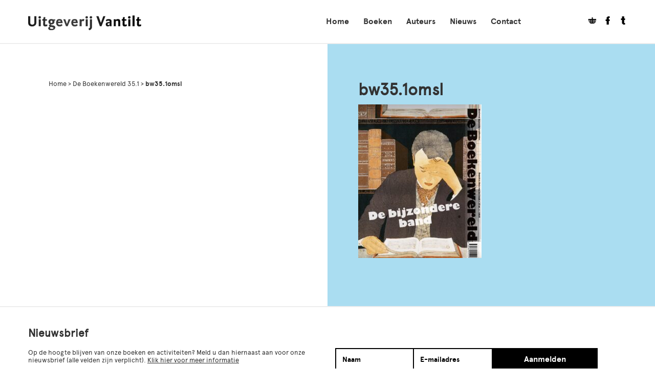

--- FILE ---
content_type: text/html; charset=UTF-8
request_url: https://vantilt.nl/boeken/boekenwereld-35-1/bw35-1omsl/
body_size: 7014
content:
<!doctype html>
<!--[if lt IE 7]> <html class="no-js lt-ie9 lt-ie8 lt-ie7" lang="en"> <![endif]-->
<!--[if IE 7]>    <html class="no-js lt-ie9 lt-ie8" lang="en"> <![endif]-->
<!--[if IE 8]>    <html class="no-js lt-ie9" lang="en"> <![endif]-->
<!--[if gt IE 8]><!--> <html class="no-js" lang="en"> <!--<![endif]-->
<head>	
	<meta charset="UTF-8"/>
	<meta http-equiv="X-UA-Compatible" content="IE=edge,chrome=1">
	<meta name="viewport" content="width=device-width, initial-scale=1.0">
	<meta name="HandheldFriendly" content="true">
	<title>bw35.1omsl - Uitgeverij Vantilt</title>
	<meta name="author" content="Chef du Web">
	
	<link rel="profile" href="http://gmpg.org/xfn/11"/>
	<link rel="pingback" href="https://vantilt.nl/xmlrpc.php"/>
	<link rel="shortcut icon" href="https://vantilt.nl/favicon.ico"/>
	<link rel="apple-touch-icon" href="https://vantilt.nl/wp-content/themes/vantilt/images/meta-icons/apple-touch-icon.png"/>

	<link rel="stylesheet" href="https://vantilt.nl/wp-content/themes/vantilt/style.php">
	<script src="https://vantilt.nl/wp-content/themes/vantilt/js/libs/modernizr-2.5.3.min.js"></script>
	<meta name='robots' content='index, follow, max-image-preview:large, max-snippet:-1, max-video-preview:-1' />
	<style>img:is([sizes="auto" i], [sizes^="auto," i]) { contain-intrinsic-size: 3000px 1500px }</style>
	
	<!-- This site is optimized with the Yoast SEO plugin v25.6 - https://yoast.com/wordpress/plugins/seo/ -->
	<link rel="canonical" href="https://vantilt.nl/boeken/boekenwereld-35-1/bw35-1omsl/" />
	<meta property="og:locale" content="nl_NL" />
	<meta property="og:type" content="article" />
	<meta property="og:title" content="bw35.1omsl - Uitgeverij Vantilt" />
	<meta property="og:url" content="https://vantilt.nl/boeken/boekenwereld-35-1/bw35-1omsl/" />
	<meta property="og:site_name" content="Uitgeverij Vantilt" />
	<meta property="article:publisher" content="https://www.facebook.com/UitgeverijVantilt" />
	<meta property="og:image" content="https://vantilt.nl/boeken/boekenwereld-35-1/bw35-1omsl" />
	<meta property="og:image:width" content="921" />
	<meta property="og:image:height" content="1145" />
	<meta property="og:image:type" content="image/jpeg" />
	<script type="application/ld+json" class="yoast-schema-graph">{"@context":"https://schema.org","@graph":[{"@type":"WebPage","@id":"https://vantilt.nl/boeken/boekenwereld-35-1/bw35-1omsl/","url":"https://vantilt.nl/boeken/boekenwereld-35-1/bw35-1omsl/","name":"bw35.1omsl - Uitgeverij Vantilt","isPartOf":{"@id":"https://vantilt.nl/#website"},"primaryImageOfPage":{"@id":"https://vantilt.nl/boeken/boekenwereld-35-1/bw35-1omsl/#primaryimage"},"image":{"@id":"https://vantilt.nl/boeken/boekenwereld-35-1/bw35-1omsl/#primaryimage"},"thumbnailUrl":"https://vantilt.nl/wp-content/uploads/2018/03/bw35.1omsl.jpg","datePublished":"2019-03-19T12:59:43+00:00","breadcrumb":{"@id":"https://vantilt.nl/boeken/boekenwereld-35-1/bw35-1omsl/#breadcrumb"},"inLanguage":"nl-NL","potentialAction":[{"@type":"ReadAction","target":["https://vantilt.nl/boeken/boekenwereld-35-1/bw35-1omsl/"]}]},{"@type":"ImageObject","inLanguage":"nl-NL","@id":"https://vantilt.nl/boeken/boekenwereld-35-1/bw35-1omsl/#primaryimage","url":"https://vantilt.nl/wp-content/uploads/2018/03/bw35.1omsl.jpg","contentUrl":"https://vantilt.nl/wp-content/uploads/2018/03/bw35.1omsl.jpg","width":921,"height":1145},{"@type":"BreadcrumbList","@id":"https://vantilt.nl/boeken/boekenwereld-35-1/bw35-1omsl/#breadcrumb","itemListElement":[{"@type":"ListItem","position":1,"name":"Home","item":"https://vantilt.nl/"},{"@type":"ListItem","position":2,"name":"De Boekenwereld 35.1","item":"https://vantilt.nl/boeken/boekenwereld-35-1/"},{"@type":"ListItem","position":3,"name":"bw35.1omsl"}]},{"@type":"WebSite","@id":"https://vantilt.nl/#website","url":"https://vantilt.nl/","name":"Uitgeverij Vantilt","description":"","potentialAction":[{"@type":"SearchAction","target":{"@type":"EntryPoint","urlTemplate":"https://vantilt.nl/?s={search_term_string}"},"query-input":{"@type":"PropertyValueSpecification","valueRequired":true,"valueName":"search_term_string"}}],"inLanguage":"nl-NL"}]}</script>
	<!-- / Yoast SEO plugin. -->


<link rel='dns-prefetch' href='//ajax.googleapis.com' />
<link rel="alternate" type="application/rss+xml" title="Uitgeverij Vantilt &raquo; bw35.1omsl reacties feed" href="https://vantilt.nl/boeken/boekenwereld-35-1/bw35-1omsl/feed/" />
		<!-- This site uses the Google Analytics by MonsterInsights plugin v9.6.1 - Using Analytics tracking - https://www.monsterinsights.com/ -->
		<!-- Opmerking: MonsterInsights is momenteel niet geconfigureerd op deze site. De site eigenaar moet authenticeren met Google Analytics in de MonsterInsights instellingen scherm. -->
					<!-- No tracking code set -->
				<!-- / Google Analytics by MonsterInsights -->
		<script type="text/javascript">
/* <![CDATA[ */
window._wpemojiSettings = {"baseUrl":"https:\/\/s.w.org\/images\/core\/emoji\/16.0.1\/72x72\/","ext":".png","svgUrl":"https:\/\/s.w.org\/images\/core\/emoji\/16.0.1\/svg\/","svgExt":".svg","source":{"concatemoji":"https:\/\/vantilt.nl\/wp-includes\/js\/wp-emoji-release.min.js?ver=6.8.3"}};
/*! This file is auto-generated */
!function(s,n){var o,i,e;function c(e){try{var t={supportTests:e,timestamp:(new Date).valueOf()};sessionStorage.setItem(o,JSON.stringify(t))}catch(e){}}function p(e,t,n){e.clearRect(0,0,e.canvas.width,e.canvas.height),e.fillText(t,0,0);var t=new Uint32Array(e.getImageData(0,0,e.canvas.width,e.canvas.height).data),a=(e.clearRect(0,0,e.canvas.width,e.canvas.height),e.fillText(n,0,0),new Uint32Array(e.getImageData(0,0,e.canvas.width,e.canvas.height).data));return t.every(function(e,t){return e===a[t]})}function u(e,t){e.clearRect(0,0,e.canvas.width,e.canvas.height),e.fillText(t,0,0);for(var n=e.getImageData(16,16,1,1),a=0;a<n.data.length;a++)if(0!==n.data[a])return!1;return!0}function f(e,t,n,a){switch(t){case"flag":return n(e,"\ud83c\udff3\ufe0f\u200d\u26a7\ufe0f","\ud83c\udff3\ufe0f\u200b\u26a7\ufe0f")?!1:!n(e,"\ud83c\udde8\ud83c\uddf6","\ud83c\udde8\u200b\ud83c\uddf6")&&!n(e,"\ud83c\udff4\udb40\udc67\udb40\udc62\udb40\udc65\udb40\udc6e\udb40\udc67\udb40\udc7f","\ud83c\udff4\u200b\udb40\udc67\u200b\udb40\udc62\u200b\udb40\udc65\u200b\udb40\udc6e\u200b\udb40\udc67\u200b\udb40\udc7f");case"emoji":return!a(e,"\ud83e\udedf")}return!1}function g(e,t,n,a){var r="undefined"!=typeof WorkerGlobalScope&&self instanceof WorkerGlobalScope?new OffscreenCanvas(300,150):s.createElement("canvas"),o=r.getContext("2d",{willReadFrequently:!0}),i=(o.textBaseline="top",o.font="600 32px Arial",{});return e.forEach(function(e){i[e]=t(o,e,n,a)}),i}function t(e){var t=s.createElement("script");t.src=e,t.defer=!0,s.head.appendChild(t)}"undefined"!=typeof Promise&&(o="wpEmojiSettingsSupports",i=["flag","emoji"],n.supports={everything:!0,everythingExceptFlag:!0},e=new Promise(function(e){s.addEventListener("DOMContentLoaded",e,{once:!0})}),new Promise(function(t){var n=function(){try{var e=JSON.parse(sessionStorage.getItem(o));if("object"==typeof e&&"number"==typeof e.timestamp&&(new Date).valueOf()<e.timestamp+604800&&"object"==typeof e.supportTests)return e.supportTests}catch(e){}return null}();if(!n){if("undefined"!=typeof Worker&&"undefined"!=typeof OffscreenCanvas&&"undefined"!=typeof URL&&URL.createObjectURL&&"undefined"!=typeof Blob)try{var e="postMessage("+g.toString()+"("+[JSON.stringify(i),f.toString(),p.toString(),u.toString()].join(",")+"));",a=new Blob([e],{type:"text/javascript"}),r=new Worker(URL.createObjectURL(a),{name:"wpTestEmojiSupports"});return void(r.onmessage=function(e){c(n=e.data),r.terminate(),t(n)})}catch(e){}c(n=g(i,f,p,u))}t(n)}).then(function(e){for(var t in e)n.supports[t]=e[t],n.supports.everything=n.supports.everything&&n.supports[t],"flag"!==t&&(n.supports.everythingExceptFlag=n.supports.everythingExceptFlag&&n.supports[t]);n.supports.everythingExceptFlag=n.supports.everythingExceptFlag&&!n.supports.flag,n.DOMReady=!1,n.readyCallback=function(){n.DOMReady=!0}}).then(function(){return e}).then(function(){var e;n.supports.everything||(n.readyCallback(),(e=n.source||{}).concatemoji?t(e.concatemoji):e.wpemoji&&e.twemoji&&(t(e.twemoji),t(e.wpemoji)))}))}((window,document),window._wpemojiSettings);
/* ]]> */
</script>
<style id='wp-emoji-styles-inline-css' type='text/css'>

	img.wp-smiley, img.emoji {
		display: inline !important;
		border: none !important;
		box-shadow: none !important;
		height: 1em !important;
		width: 1em !important;
		margin: 0 0.07em !important;
		vertical-align: -0.1em !important;
		background: none !important;
		padding: 0 !important;
	}
</style>
<link rel='stylesheet' id='wp-block-library-css' href='https://vantilt.nl/wp-includes/css/dist/block-library/style.min.css?ver=6.8.3' type='text/css' media='all' />
<style id='classic-theme-styles-inline-css' type='text/css'>
/*! This file is auto-generated */
.wp-block-button__link{color:#fff;background-color:#32373c;border-radius:9999px;box-shadow:none;text-decoration:none;padding:calc(.667em + 2px) calc(1.333em + 2px);font-size:1.125em}.wp-block-file__button{background:#32373c;color:#fff;text-decoration:none}
</style>
<style id='global-styles-inline-css' type='text/css'>
:root{--wp--preset--aspect-ratio--square: 1;--wp--preset--aspect-ratio--4-3: 4/3;--wp--preset--aspect-ratio--3-4: 3/4;--wp--preset--aspect-ratio--3-2: 3/2;--wp--preset--aspect-ratio--2-3: 2/3;--wp--preset--aspect-ratio--16-9: 16/9;--wp--preset--aspect-ratio--9-16: 9/16;--wp--preset--color--black: #000000;--wp--preset--color--cyan-bluish-gray: #abb8c3;--wp--preset--color--white: #ffffff;--wp--preset--color--pale-pink: #f78da7;--wp--preset--color--vivid-red: #cf2e2e;--wp--preset--color--luminous-vivid-orange: #ff6900;--wp--preset--color--luminous-vivid-amber: #fcb900;--wp--preset--color--light-green-cyan: #7bdcb5;--wp--preset--color--vivid-green-cyan: #00d084;--wp--preset--color--pale-cyan-blue: #8ed1fc;--wp--preset--color--vivid-cyan-blue: #0693e3;--wp--preset--color--vivid-purple: #9b51e0;--wp--preset--gradient--vivid-cyan-blue-to-vivid-purple: linear-gradient(135deg,rgba(6,147,227,1) 0%,rgb(155,81,224) 100%);--wp--preset--gradient--light-green-cyan-to-vivid-green-cyan: linear-gradient(135deg,rgb(122,220,180) 0%,rgb(0,208,130) 100%);--wp--preset--gradient--luminous-vivid-amber-to-luminous-vivid-orange: linear-gradient(135deg,rgba(252,185,0,1) 0%,rgba(255,105,0,1) 100%);--wp--preset--gradient--luminous-vivid-orange-to-vivid-red: linear-gradient(135deg,rgba(255,105,0,1) 0%,rgb(207,46,46) 100%);--wp--preset--gradient--very-light-gray-to-cyan-bluish-gray: linear-gradient(135deg,rgb(238,238,238) 0%,rgb(169,184,195) 100%);--wp--preset--gradient--cool-to-warm-spectrum: linear-gradient(135deg,rgb(74,234,220) 0%,rgb(151,120,209) 20%,rgb(207,42,186) 40%,rgb(238,44,130) 60%,rgb(251,105,98) 80%,rgb(254,248,76) 100%);--wp--preset--gradient--blush-light-purple: linear-gradient(135deg,rgb(255,206,236) 0%,rgb(152,150,240) 100%);--wp--preset--gradient--blush-bordeaux: linear-gradient(135deg,rgb(254,205,165) 0%,rgb(254,45,45) 50%,rgb(107,0,62) 100%);--wp--preset--gradient--luminous-dusk: linear-gradient(135deg,rgb(255,203,112) 0%,rgb(199,81,192) 50%,rgb(65,88,208) 100%);--wp--preset--gradient--pale-ocean: linear-gradient(135deg,rgb(255,245,203) 0%,rgb(182,227,212) 50%,rgb(51,167,181) 100%);--wp--preset--gradient--electric-grass: linear-gradient(135deg,rgb(202,248,128) 0%,rgb(113,206,126) 100%);--wp--preset--gradient--midnight: linear-gradient(135deg,rgb(2,3,129) 0%,rgb(40,116,252) 100%);--wp--preset--font-size--small: 13px;--wp--preset--font-size--medium: 20px;--wp--preset--font-size--large: 36px;--wp--preset--font-size--x-large: 42px;--wp--preset--spacing--20: 0.44rem;--wp--preset--spacing--30: 0.67rem;--wp--preset--spacing--40: 1rem;--wp--preset--spacing--50: 1.5rem;--wp--preset--spacing--60: 2.25rem;--wp--preset--spacing--70: 3.38rem;--wp--preset--spacing--80: 5.06rem;--wp--preset--shadow--natural: 6px 6px 9px rgba(0, 0, 0, 0.2);--wp--preset--shadow--deep: 12px 12px 50px rgba(0, 0, 0, 0.4);--wp--preset--shadow--sharp: 6px 6px 0px rgba(0, 0, 0, 0.2);--wp--preset--shadow--outlined: 6px 6px 0px -3px rgba(255, 255, 255, 1), 6px 6px rgba(0, 0, 0, 1);--wp--preset--shadow--crisp: 6px 6px 0px rgba(0, 0, 0, 1);}:where(.is-layout-flex){gap: 0.5em;}:where(.is-layout-grid){gap: 0.5em;}body .is-layout-flex{display: flex;}.is-layout-flex{flex-wrap: wrap;align-items: center;}.is-layout-flex > :is(*, div){margin: 0;}body .is-layout-grid{display: grid;}.is-layout-grid > :is(*, div){margin: 0;}:where(.wp-block-columns.is-layout-flex){gap: 2em;}:where(.wp-block-columns.is-layout-grid){gap: 2em;}:where(.wp-block-post-template.is-layout-flex){gap: 1.25em;}:where(.wp-block-post-template.is-layout-grid){gap: 1.25em;}.has-black-color{color: var(--wp--preset--color--black) !important;}.has-cyan-bluish-gray-color{color: var(--wp--preset--color--cyan-bluish-gray) !important;}.has-white-color{color: var(--wp--preset--color--white) !important;}.has-pale-pink-color{color: var(--wp--preset--color--pale-pink) !important;}.has-vivid-red-color{color: var(--wp--preset--color--vivid-red) !important;}.has-luminous-vivid-orange-color{color: var(--wp--preset--color--luminous-vivid-orange) !important;}.has-luminous-vivid-amber-color{color: var(--wp--preset--color--luminous-vivid-amber) !important;}.has-light-green-cyan-color{color: var(--wp--preset--color--light-green-cyan) !important;}.has-vivid-green-cyan-color{color: var(--wp--preset--color--vivid-green-cyan) !important;}.has-pale-cyan-blue-color{color: var(--wp--preset--color--pale-cyan-blue) !important;}.has-vivid-cyan-blue-color{color: var(--wp--preset--color--vivid-cyan-blue) !important;}.has-vivid-purple-color{color: var(--wp--preset--color--vivid-purple) !important;}.has-black-background-color{background-color: var(--wp--preset--color--black) !important;}.has-cyan-bluish-gray-background-color{background-color: var(--wp--preset--color--cyan-bluish-gray) !important;}.has-white-background-color{background-color: var(--wp--preset--color--white) !important;}.has-pale-pink-background-color{background-color: var(--wp--preset--color--pale-pink) !important;}.has-vivid-red-background-color{background-color: var(--wp--preset--color--vivid-red) !important;}.has-luminous-vivid-orange-background-color{background-color: var(--wp--preset--color--luminous-vivid-orange) !important;}.has-luminous-vivid-amber-background-color{background-color: var(--wp--preset--color--luminous-vivid-amber) !important;}.has-light-green-cyan-background-color{background-color: var(--wp--preset--color--light-green-cyan) !important;}.has-vivid-green-cyan-background-color{background-color: var(--wp--preset--color--vivid-green-cyan) !important;}.has-pale-cyan-blue-background-color{background-color: var(--wp--preset--color--pale-cyan-blue) !important;}.has-vivid-cyan-blue-background-color{background-color: var(--wp--preset--color--vivid-cyan-blue) !important;}.has-vivid-purple-background-color{background-color: var(--wp--preset--color--vivid-purple) !important;}.has-black-border-color{border-color: var(--wp--preset--color--black) !important;}.has-cyan-bluish-gray-border-color{border-color: var(--wp--preset--color--cyan-bluish-gray) !important;}.has-white-border-color{border-color: var(--wp--preset--color--white) !important;}.has-pale-pink-border-color{border-color: var(--wp--preset--color--pale-pink) !important;}.has-vivid-red-border-color{border-color: var(--wp--preset--color--vivid-red) !important;}.has-luminous-vivid-orange-border-color{border-color: var(--wp--preset--color--luminous-vivid-orange) !important;}.has-luminous-vivid-amber-border-color{border-color: var(--wp--preset--color--luminous-vivid-amber) !important;}.has-light-green-cyan-border-color{border-color: var(--wp--preset--color--light-green-cyan) !important;}.has-vivid-green-cyan-border-color{border-color: var(--wp--preset--color--vivid-green-cyan) !important;}.has-pale-cyan-blue-border-color{border-color: var(--wp--preset--color--pale-cyan-blue) !important;}.has-vivid-cyan-blue-border-color{border-color: var(--wp--preset--color--vivid-cyan-blue) !important;}.has-vivid-purple-border-color{border-color: var(--wp--preset--color--vivid-purple) !important;}.has-vivid-cyan-blue-to-vivid-purple-gradient-background{background: var(--wp--preset--gradient--vivid-cyan-blue-to-vivid-purple) !important;}.has-light-green-cyan-to-vivid-green-cyan-gradient-background{background: var(--wp--preset--gradient--light-green-cyan-to-vivid-green-cyan) !important;}.has-luminous-vivid-amber-to-luminous-vivid-orange-gradient-background{background: var(--wp--preset--gradient--luminous-vivid-amber-to-luminous-vivid-orange) !important;}.has-luminous-vivid-orange-to-vivid-red-gradient-background{background: var(--wp--preset--gradient--luminous-vivid-orange-to-vivid-red) !important;}.has-very-light-gray-to-cyan-bluish-gray-gradient-background{background: var(--wp--preset--gradient--very-light-gray-to-cyan-bluish-gray) !important;}.has-cool-to-warm-spectrum-gradient-background{background: var(--wp--preset--gradient--cool-to-warm-spectrum) !important;}.has-blush-light-purple-gradient-background{background: var(--wp--preset--gradient--blush-light-purple) !important;}.has-blush-bordeaux-gradient-background{background: var(--wp--preset--gradient--blush-bordeaux) !important;}.has-luminous-dusk-gradient-background{background: var(--wp--preset--gradient--luminous-dusk) !important;}.has-pale-ocean-gradient-background{background: var(--wp--preset--gradient--pale-ocean) !important;}.has-electric-grass-gradient-background{background: var(--wp--preset--gradient--electric-grass) !important;}.has-midnight-gradient-background{background: var(--wp--preset--gradient--midnight) !important;}.has-small-font-size{font-size: var(--wp--preset--font-size--small) !important;}.has-medium-font-size{font-size: var(--wp--preset--font-size--medium) !important;}.has-large-font-size{font-size: var(--wp--preset--font-size--large) !important;}.has-x-large-font-size{font-size: var(--wp--preset--font-size--x-large) !important;}
:where(.wp-block-post-template.is-layout-flex){gap: 1.25em;}:where(.wp-block-post-template.is-layout-grid){gap: 1.25em;}
:where(.wp-block-columns.is-layout-flex){gap: 2em;}:where(.wp-block-columns.is-layout-grid){gap: 2em;}
:root :where(.wp-block-pullquote){font-size: 1.5em;line-height: 1.6;}
</style>
<link rel="https://api.w.org/" href="https://vantilt.nl/wp-json/" /><link rel="alternate" title="JSON" type="application/json" href="https://vantilt.nl/wp-json/wp/v2/media/17804" /><link rel="EditURI" type="application/rsd+xml" title="RSD" href="https://vantilt.nl/xmlrpc.php?rsd" />
<meta name="generator" content="WordPress 6.8.3" />
<link rel='shortlink' href='https://vantilt.nl/?p=17804' />
<link rel="alternate" title="oEmbed (JSON)" type="application/json+oembed" href="https://vantilt.nl/wp-json/oembed/1.0/embed?url=https%3A%2F%2Fvantilt.nl%2Fboeken%2Fboekenwereld-35-1%2Fbw35-1omsl%2F" />
<link rel="alternate" title="oEmbed (XML)" type="text/xml+oembed" href="https://vantilt.nl/wp-json/oembed/1.0/embed?url=https%3A%2F%2Fvantilt.nl%2Fboeken%2Fboekenwereld-35-1%2Fbw35-1omsl%2F&#038;format=xml" />
	
</head>
<body class="attachment wp-singular attachment-template-default single single-attachment postid-17804 attachmentid-17804 attachment-jpeg wp-theme-vantilt">
	<!-- Main menu + logo -->
	<header class="mainmenu row-fluid" id="mainmenu">
		<div class="container">
			<a class="logo" href="https://vantilt.nl"><img src="https://vantilt.nl/wp-content/themes/vantilt/images/logo.png" class="logo-img"></a>							<div class="pull-right menu-container"><nav id="menu-mainmenu" class="menu"><ul><li id="menu-item-98" class="menu-item menu-item-type-post_type menu-item-object-page menu-item-home menu-item-98"><a href="https://vantilt.nl/">Home</a></li>
<li id="menu-item-681" class="menu-item menu-item-type-custom menu-item-object-custom menu-item-681"><a href="https://vantilt.nl/boeken">Boeken</a></li>
<li id="menu-item-2311" class="menu-item menu-item-type-custom menu-item-object-custom menu-item-2311"><a href="https://vantilt.nl/auteurs">Auteurs</a></li>
<li id="menu-item-682" class="menu-item menu-item-type-custom menu-item-object-custom menu-item-682"><a href="https://vantilt.nl/nieuws">Nieuws</a></li>
<li id="menu-item-97" class="menu-item menu-item-type-post_type menu-item-object-page menu-item-97"><a href="https://vantilt.nl/contact/">Contact</a></li>
<li class="pull-right social-btns"><a href="https://vantilt.nl/winkelmand" title="Winkelmand"><span class="cartname">Winkelmandje </span><i class="icon--winkelmand"></i></a><div class="social-wrapper"><a href="https://www.facebook.com/UitgeverijVantilt?fref=ts" target="_blank"><i class="icon--facebook"></i></a><a href="https://twitter.com/VantiltNijmegen" target="_blank"><i class="icon--twitter"></i></a></div></li></ul></nav></div>						<div class="toggle-responsive"><i class="icon--menu"></i></div>
		</div>
	</header>
		<div id="article-17804" role="main" class="row-fluid contents main-contents post-type-attachment">
		<div class="container">
	<div class="row-fluid page-contents attachment-contents">
		<div class="span6 billboard">
			<div class="billboard--contents row-fluid">
<p id="breadcrumbs"><span><span><a href="https://vantilt.nl/">Home</a></span> &gt; <span><a href="https://vantilt.nl/boeken/boekenwereld-35-1/">De Boekenwereld 35.1</a></span> &gt; <span class="breadcrumb_last" aria-current="page">bw35.1omsl</span></span></p></div>		</div>
		<div class="span6 textual">
			<div class="textual--contents row-fluid ">
	<h1 class="page-title no-sub">bw35.1omsl</h1>
	<div class="layout-item type--content"><p class="attachment"><a href='https://vantilt.nl/wp-content/uploads/2018/03/bw35.1omsl.jpg'><img fetchpriority="high" decoding="async" width="241" height="300" src="https://vantilt.nl/wp-content/uploads/2018/03/bw35.1omsl-241x300.jpg" class="attachment-medium size-medium" alt="" srcset="https://vantilt.nl/wp-content/uploads/2018/03/bw35.1omsl-241x300.jpg 241w, https://vantilt.nl/wp-content/uploads/2018/03/bw35.1omsl-768x955.jpg 768w, https://vantilt.nl/wp-content/uploads/2018/03/bw35.1omsl-824x1024.jpg 824w, https://vantilt.nl/wp-content/uploads/2018/03/bw35.1omsl.jpg 921w" sizes="(max-width: 241px) 100vw, 241px" /></a></p>
</div>	
</div> 						
		</div>

	</div>
</div>
	</div>
</div><!-- #main -->
<div class="footer row-fluid" id="footer">
	<footer id="colophon" class="container">
		<div class="span6 newsletter--content">
			<h2>Nieuwsbrief</h2>
			<p>Op de hoogte blijven van onze boeken en activiteiten? Meld u dan hiernaast aan voor onze nieuwsbrief (alle velden zijn verplicht). 
			<a href="https://vantilt.nl/nieuwsbrief">Klik hier voor meer informatie</a></p>
		</div>
		<div class="span6 newsletter--form">
					<form name="Aanmelden nieuwsbrief-contact" action="" id="chef_form_666" class="chef_form" data-id="666" method="post">
			<input type="hidden" id="cuisine_nonce_17804" name="cuisine_nonce_17804" value="70a6a2c441" /><input type="hidden" name="_wp_http_referer" value="/boeken/boekenwereld-35-1/bw35-1omsl/" />			<input type="hidden" name="email-to" value="info@vantilt.nl">

						<ul class="form_fields form_body">
					
					<li class="form_field fiel_type_text" id="field_container_666_1">
								<input type="text" name="field_666_1" id="666_1" placeholder="Naam" class="field text_field">
		
							</li>
	
						
					<li class="form_field fiel_type_email" id="field_container_666_2">
								<input type="email" name="field_666_2" id="666_2" placeholder="E-mailadres" class="field email_field validate_email">
		
							</li>
	
																	</ul>
			
			<input type="hidden" name="cf_nonce" value="nonce" id="cf_nonce_666"/>

			<div class="form_footer">
				<a href="#" id="submit-button" class="button" data-fid="666">Aanmelden</a>
				<div class="clearfix"></div>
			</div>
		</form>	
				</div>

	</footer>
</div>
<div class="copyright fluid-row">
	<div class="container">
		&copy; Uitgeverij Vantilt 
		<nav id="menu-footermenu" class="menu"><ul><li id="menu-item-134" class="menu-item menu-item-type-custom menu-item-object-custom menu-item-134"><a href="https://vantilt.nl/agenda">Agenda</a></li>
<li id="menu-item-3358" class="menu-item menu-item-type-post_type menu-item-object-page menu-item-3358"><a href="https://vantilt.nl/nieuwsbrief/">Nieuwsbrief</a></li>
<li id="menu-item-133" class="menu-item menu-item-type-post_type menu-item-object-page menu-item-133"><a href="https://vantilt.nl/contact/">Contact</a></li>
<li id="menu-item-15454" class="menu-item menu-item-type-post_type menu-item-object-page menu-item-15454"><a href="https://vantilt.nl/privacy-verklaring/">Informatie over privacy</a></li>
</ul></nav>	</div>
</div>
<script type="speculationrules">
{"prefetch":[{"source":"document","where":{"and":[{"href_matches":"\/*"},{"not":{"href_matches":["\/wp-*.php","\/wp-admin\/*","\/wp-content\/uploads\/*","\/wp-content\/*","\/wp-content\/plugins\/*","\/wp-content\/themes\/vantilt\/*","\/*\\?(.+)"]}},{"not":{"selector_matches":"a[rel~=\"nofollow\"]"}},{"not":{"selector_matches":".no-prefetch, .no-prefetch a"}}]},"eagerness":"conservative"}]}
</script>
<script type="text/javascript" src="https://ajax.googleapis.com/ajax/libs/jquery/1.7.1/jquery.min.js" id="jquery-js"></script>
<script type="text/javascript" id="disqus_count-js-extra">
/* <![CDATA[ */
var countVars = {"disqusShortname":"vantiltblog"};
/* ]]> */
</script>
<script type="text/javascript" src="https://vantilt.nl/wp-content/plugins/disqus-comment-system/public/js/comment_count.js?ver=3.1.3" id="disqus_count-js"></script>
<script type="text/javascript" id="disqus_embed-js-extra">
/* <![CDATA[ */
var embedVars = {"disqusConfig":{"integration":"wordpress 3.1.3 6.8.3"},"disqusIdentifier":"17804 https:\/\/vantilt.nl\/wp-content\/uploads\/2018\/03\/bw35.1omsl.jpg","disqusShortname":"vantiltblog","disqusTitle":"bw35.1omsl","disqusUrl":"https:\/\/vantilt.nl\/boeken\/boekenwereld-35-1\/bw35-1omsl\/","postId":"17804"};
/* ]]> */
</script>
<script type="text/javascript" src="https://vantilt.nl/wp-content/plugins/disqus-comment-system/public/js/comment_embed.js?ver=3.1.3" id="disqus_embed-js"></script>
<script type="text/javascript" src="https://vantilt.nl/wp-content/plugins/cuisine/assets/js/cuisine-front.js?ver=6.8.3" id="cuisine_script-js"></script>
<script type="text/javascript" src="https://vantilt.nl/wp-content/plugins/cuisine/assets/js/cuisine-grid.js?ver=6.8.3" id="cuisine_grid-js"></script>
<script type="text/javascript" src="https://vantilt.nl/wp-content/plugins/cuisine/assets/js/cuisine-responsive.js?ver=6.8.3" id="cuisine_responsive-js"></script>
<script type="text/javascript" src="https://vantilt.nl/wp-content/plugins/cuisine/assets/js/cuisine-images.js?ver=6.8.3" id="cuisine_images-js"></script>
<script type="text/javascript" src="https://vantilt.nl/wp-content/plugins/cuisine/assets/js/cuisine-validate.js?ver=6.8.3" id="cuisine_validate-js"></script>
<script type="text/javascript" src="https://vantilt.nl/wp-content/themes/vantilt/js/libs/jquery-sticky.js?ver=6.8.3" id="jquery.sticky-js"></script>
<script type="text/javascript" src="https://vantilt.nl/wp-content/themes/vantilt/js/libs/jquery-cycle.js?ver=6.8.3" id="jquery.cycle-js"></script>
<script type="text/javascript" src="https://vantilt.nl/wp-content/themes/vantilt/js/formvalidator.js?ver=6.8.3" id="vantilt.validation-js"></script>
<script type="text/javascript" src="https://vantilt.nl/wp-content/themes/vantilt/js/selectbox.js?ver=6.8.3" id="vantilt.selectbox-js"></script>
<script type="text/javascript" id="chef_autoload-js-extra">
/* <![CDATA[ */
var ajaxurl = "https:\/\/vantilt.nl\/wp-admin\/admin-ajax.php";
/* ]]> */
</script>
<script type="text/javascript" src="https://vantilt.nl/wp-content/plugins/chef-autoload/js/autoload.js?ver=6.8.3" id="chef_autoload-js"></script>
<script type="text/javascript" src="https://vantilt.nl/wp-content/themes/vantilt/js/script.js?ver=6.8.3" id="vantilt-js"></script>
<script type="text/javascript" id="chef_form-js-extra">
/* <![CDATA[ */
var ajaxurl = "https:\/\/vantilt.nl\/wp-admin\/admin-ajax.php";
/* ]]> */
</script>
<script type="text/javascript" src="https://vantilt.nl/wp-content/plugins/chef-forms/js/forms-front.js?ver=6.8.3" id="chef_form-js"></script>
</body>
</html>

--- FILE ---
content_type: text/html; charset=UTF-8
request_url: https://vantilt.nl/wp-admin/admin-ajax.php
body_size: -132
content:
e455486cc1

--- FILE ---
content_type: text/css
request_url: https://vantilt.nl/wp-content/themes/vantilt/css/main.min.css
body_size: 12504
content:
/*! normalize.css v3.0.1 | MIT License | git.io/normalize */ html{font-family:sans-serif;-ms-text-size-adjust:100%;-webkit-text-size-adjust:100%}body{margin:0}article,aside,details,figcaption,figure,footer,header,hgroup,main,nav,section,summary{display:block}audio,canvas,progress,video{display:inline-block;vertical-align:baseline}audio:not([controls]){display:none;height:0}[hidden],template{display:none}a{background:transparent}a:active,a:hover{outline:0}abbr[title]{border-bottom:1px dotted}b,strong{font-weight:700}dfn{font-style:italic}h1{font-size:2em;margin:.67em 0}mark{background:#ff0;color:#000}small{font-size:80%}sub,sup{font-size:75%;line-height:0;position:relative;vertical-align:baseline}sup{top:-.5em}sub{bottom:-.25em}img{border:0}svg:not(:root){overflow:hidden}figure{margin:1em 40px}hr{-moz-box-sizing:content-box;box-sizing:content-box;height:0}pre{overflow:auto}code,kbd,pre,samp{font-family:monospace,monospace;font-size:1em}button,input,optgroup,select,textarea{color:inherit;font:inherit;margin:0}button{overflow:visible}button,select{text-transform:none}button,html input[type=button],input[type=reset],input[type=submit]{-webkit-appearance:button;cursor:pointer}button[disabled],html input[disabled]{cursor:default}button::-moz-focus-inner,input::-moz-focus-inner{border:0;padding:0}input{line-height:normal}input[type=checkbox],input[type=radio]{box-sizing:border-box;padding:0}input[type=number]::-webkit-inner-spin-button,input[type=number]::-webkit-outer-spin-button{height:auto}input[type=search]{-webkit-appearance:textfield;-moz-box-sizing:content-box;-webkit-box-sizing:content-box;box-sizing:content-box}input[type=search]::-webkit-search-cancel-button,input[type=search]::-webkit-search-decoration{-webkit-appearance:none}fieldset{border:1px solid silver;margin:0 2px;padding:.35em .625em .75em}legend{border:0;padding:0}textarea{overflow:auto}optgroup{font-weight:700}table{border-collapse:collapse;border-spacing:0}td,th{padding:0}.row{margin-left:-20px;zoom:1}[class*=span]{float:left;min-height:1px;margin-left:20px}.span11{width:860px}.span10{width:780px}.span9{width:700px}.span8{width:620px}.span7{width:540px}.span6{width:460px}.span5{width:380px}.span4{width:300px}.span3{width:220px}.span2{width:140px}.span1{width:60px}.offset12{margin-left:980px}.offset11{margin-left:900px}.offset10{margin-left:820px}.offset9{margin-left:740px}.offset8{margin-left:660px}.offset7{margin-left:580px}.offset6{margin-left:500px}.offset5{margin-left:420px}.offset4{margin-left:340px}.offset3{margin-left:260px}.offset2{margin-left:180px}.offset1{margin-left:100px}.row-fluid{width:100%;zoom:1}.row-fluid [class*=span]{display:block;float:left;width:100%;min-height:30px;margin-left:2.0744680851064%;-webkit-box-sizing:border-box;-moz-box-sizing:border-box;box-sizing:border-box}.row-fluid [class*=span]:first-child{margin-left:0}.row-fluid .controls-row [class*=span]+[class*=span]{margin-left:2.1276595744681%}.row-fluid .span12{width:99.946808510638%}.row-fluid .span11{width:91.436170212766%}.row-fluid .span10{width:82.925531914894%}.row-fluid .span9{width:74.414893617021%}.row-fluid .span8{width:65.904255319149%}.row-fluid .span7{width:57.393617021277%}.row-fluid .span6{width:48.882978723404%}.row-fluid .span5{width:40.372340425532%}.row-fluid .span4{width:31.86170212766%}.row-fluid .span3{width:23.351063829787%}.row-fluid .span2{width:14.840425531915%}.row-fluid .span1{width:6.3297872340426%}.row-fluid .offset12{margin-left:104.14893617021%}.row-fluid .offset12:first-child{margin-left:102.02127659574%}.row-fluid .offset11{margin-left:95.63829787234%}.row-fluid .offset11:first-child{margin-left:93.510638297872%}.row-fluid .offset10{margin-left:87.127659574468%}.row-fluid .offset10:first-child{margin-left:85%}.row-fluid .offset9{margin-left:78.617021276596%}.row-fluid .offset9:first-child{margin-left:76.489361702128%}.row-fluid .offset8{margin-left:70.106382978723%}.row-fluid .offset8:first-child{margin-left:67.978723404255%}.row-fluid .offset7{margin-left:61.595744680851%}.row-fluid .offset7:first-child{margin-left:59.468085106383%}.row-fluid .offset6{margin-left:53.085106382979%}.row-fluid .offset6:first-child{margin-left:50.957446808511%}.row-fluid .offset5{margin-left:44.574468085106%}.row-fluid .offset5:first-child{margin-left:42.446808510638%}.row-fluid .offset4{margin-left:36.063829787234%}.row-fluid .offset4:first-child{margin-left:33.936170212766%}.row-fluid .offset3{margin-left:27.553191489362%}.row-fluid .offset3:first-child{margin-left:25.425531914894%}.row-fluid .offset2{margin-left:19.042553191489%}.row-fluid .offset2:first-child{margin-left:16.914893617021%}.row-fluid .offset1{margin-left:10.531914893617%}.row-fluid .offset1:first-child{margin-left:8.4042553191489%}[class*=span].hide,.row-fluid [class*=span].hide{display:none}[class*=span].pull-right,.row-fluid [class*=span].pull-right{float:right}.container{margin-right:auto;margin-left:auto;zoom:1}.container-fluid{padding-right:20px;padding-left:20px;zoom:1}.row:before,.row:after,.row-fluid:before,.row-fluid:after,.container:before,.container:after,.container-fluid:before,.container-fluid:after{display:table;line-height:0;content:""}.row:after,.row-fluid:after,.container:after,.container-fluid:after{clear:both}.container,.navbar-static-top .container,.navbar-fixed-top .container,.navbar-fixed-bottom .container,.span12{width:940px}@-ms-viewport{width:device-width}.clearfix{*zoom:1}.clearfix:before,.clearfix:after{display:table;line-height:0;content:""}.clearfix:after{clear:both}.hide-text{font:0/0 a;color:transparent;text-shadow:none;background-color:transparent;border:0}.input-block-level{display:block;width:100%;min-height:30px;-webkit-box-sizing:border-box;-moz-box-sizing:border-box;box-sizing:border-box}.hidden{display:none;visibility:hidden}.visible-phone{display:none!important}.visible-tablet{display:none!important}.hidden-desktop{display:none!important}.visible-desktop{display:inherit!important}@media (min-width:768px) and (max-width:979px){.hidden-desktop{display:inherit!important}.visible-desktop{display:none!important}.visible-tablet{display:inherit!important}.hidden-tablet{display:none!important}}@media (max-width:767px){.hidden-desktop{display:inherit!important}.visible-desktop{display:none!important}.visible-phone{display:inherit!important}.hidden-phone{display:none!important}}@media (min-width:1200px){.row{margin-left:-30px;*zoom:1}.row:before,.row:after{display:table;line-height:0;content:""}.row:after{clear:both}[class*=span]{float:left;min-height:1px;margin-left:30px}.container,.navbar-static-top .container,.navbar-fixed-top .container,.navbar-fixed-bottom .container{width:1170px}.span12{width:1170px}.span11{width:1070px}.span10{width:970px}.span9{width:870px}.span8{width:770px}.span7{width:670px}.span6{width:570px}.span5{width:470px}.span4{width:370px}.span3{width:270px}.span2{width:170px}.span1{width:70px}.offset12{margin-left:1230px}.offset11{margin-left:1130px}.offset10{margin-left:1030px}.offset9{margin-left:930px}.offset8{margin-left:830px}.offset7{margin-left:730px}.offset6{margin-left:630px}.offset5{margin-left:530px}.offset4{margin-left:430px}.offset3{margin-left:330px}.offset2{margin-left:230px}.offset1{margin-left:130px}.row-fluid{width:100%;*zoom:1}.row-fluid:before,.row-fluid:after{display:table;line-height:0;content:""}.row-fluid:after{clear:both}.row-fluid [class*=span]{display:block;float:left;width:100%;min-height:30px;margin-left:2.564102564102564%;*margin-left:2.5109110747408616%;-webkit-box-sizing:border-box;-moz-box-sizing:border-box;box-sizing:border-box}.row-fluid [class*=span]:first-child{margin-left:0}.row-fluid .controls-row [class*=span]+[class*=span]{margin-left:2.564102564102564%}.row-fluid .span12{width:100%;*width:99.94680851063829%}.row-fluid .span11{width:91.45299145299145%;*width:91.39979996362975%}.row-fluid .span10{width:82.90598290598291%;*width:82.8527914166212%}.row-fluid .span9{width:74.35897435897436%;*width:74.30578286961266%}.row-fluid .span8{width:65.81196581196582%;*width:65.75877432260411%}.row-fluid .span7{width:57.26495726495726%;*width:57.21176577559556%}.row-fluid .span6{width:48.717948717948715%;*width:48.664757228587014%}.row-fluid .span5{width:40.17094017094017%;*width:40.11774868157847%}.row-fluid .span4{width:31.623931623931625%;*width:31.570740134569924%}.row-fluid .span3{width:23.076923076923077%;*width:23.023731587561375%}.row-fluid .span2{width:14.52991452991453%;*width:14.476723040552828%}.row-fluid .span1{width:5.982905982905983%;*width:5.929714493544281%}.row-fluid .offset12{margin-left:105.12820512820512%;*margin-left:105.02182214948171%}.row-fluid .offset12:first-child{margin-left:102.56410256410257%;*margin-left:102.45771958537915%}.row-fluid .offset11{margin-left:96.58119658119658%;*margin-left:96.47481360247316%}.row-fluid .offset11:first-child{margin-left:94.01709401709402%;*margin-left:93.91071103837061%}.row-fluid .offset10{margin-left:88.03418803418803%;*margin-left:87.92780505546462%}.row-fluid .offset10:first-child{margin-left:85.47008547008548%;*margin-left:85.36370249136206%}.row-fluid .offset9{margin-left:79.48717948717949%;*margin-left:79.38079650845607%}.row-fluid .offset9:first-child{margin-left:76.92307692307693%;*margin-left:76.81669394435352%}.row-fluid .offset8{margin-left:70.94017094017094%;*margin-left:70.83378796144753%}.row-fluid .offset8:first-child{margin-left:68.37606837606839%;*margin-left:68.26968539734497%}.row-fluid .offset7{margin-left:62.393162393162385%;*margin-left:62.28677941443899%}.row-fluid .offset7:first-child{margin-left:59.82905982905982%;*margin-left:59.72267685033642%}.row-fluid .offset6{margin-left:53.84615384615384%;*margin-left:53.739770867430444%}.row-fluid .offset6:first-child{margin-left:51.28205128205128%;*margin-left:51.175668303327875%}.row-fluid .offset5{margin-left:45.299145299145295%;*margin-left:45.1927623204219%}.row-fluid .offset5:first-child{margin-left:42.73504273504273%;*margin-left:42.62865975631933%}.row-fluid .offset4{margin-left:36.75213675213675%;*margin-left:36.645753773413354%}.row-fluid .offset4:first-child{margin-left:34.18803418803419%;*margin-left:34.081651209310785%}.row-fluid .offset3{margin-left:28.205128205128204%;*margin-left:28.0987452264048%}.row-fluid .offset3:first-child{margin-left:25.641025641025642%;*margin-left:25.53464266230224%}.row-fluid .offset2{margin-left:19.65811965811966%;*margin-left:19.551736679396257%}.row-fluid .offset2:first-child{margin-left:17.094017094017094%;*margin-left:16.98763411529369%}.row-fluid .offset1{margin-left:11.11111111111111%;*margin-left:11.004728132387708%}.row-fluid .offset1:first-child{margin-left:8.547008547008547%;*margin-left:8.440625568285142%}input,textarea,.uneditable-input{margin-left:0}.controls-row [class*=span]+[class*=span]{margin-left:30px}input.span12,textarea.span12,.uneditable-input.span12{width:1156px}input.span11,textarea.span11,.uneditable-input.span11{width:1056px}input.span10,textarea.span10,.uneditable-input.span10{width:956px}input.span9,textarea.span9,.uneditable-input.span9{width:856px}input.span8,textarea.span8,.uneditable-input.span8{width:756px}input.span7,textarea.span7,.uneditable-input.span7{width:656px}input.span6,textarea.span6,.uneditable-input.span6{width:556px}input.span5,textarea.span5,.uneditable-input.span5{width:456px}input.span4,textarea.span4,.uneditable-input.span4{width:356px}input.span3,textarea.span3,.uneditable-input.span3{width:256px}input.span2,textarea.span2,.uneditable-input.span2{width:156px}input.span1,textarea.span1,.uneditable-input.span1{width:56px}.thumbnails{margin-left:-30px}.thumbnails>li{margin-left:30px}.row-fluid .thumbnails{margin-left:0}}@media (min-width:768px) and (max-width:979px){.row{margin-left:-20px;*zoom:1}.row:before,.row:after{display:table;line-height:0;content:""}.row:after{clear:both}[class*=span]{float:left;min-height:1px;margin-left:20px}.container,.navbar-static-top .container,.navbar-fixed-top .container,.navbar-fixed-bottom .container{width:724px}.span12{width:724px}.span11{width:662px}.span10{width:600px}.span9{width:538px}.span8{width:476px}.span7{width:414px}.span6{width:352px}.span5{width:290px}.span4{width:228px}.span3{width:166px}.span2{width:104px}.span1{width:42px}.offset12{margin-left:764px}.offset11{margin-left:702px}.offset10{margin-left:640px}.offset9{margin-left:578px}.offset8{margin-left:516px}.offset7{margin-left:454px}.offset6{margin-left:392px}.offset5{margin-left:330px}.offset4{margin-left:268px}.offset3{margin-left:206px}.offset2{margin-left:144px}.offset1{margin-left:82px}.row-fluid{width:100%;*zoom:1}.row-fluid:before,.row-fluid:after{display:table;line-height:0;content:""}.row-fluid:after{clear:both}.row-fluid [class*=span]{display:block;float:left;width:100%;min-height:30px;margin-left:2.7624309392265194%;*margin-left:2.709239449864817%;-webkit-box-sizing:border-box;-moz-box-sizing:border-box;box-sizing:border-box}.row-fluid [class*=span]:first-child{margin-left:0}.row-fluid .controls-row [class*=span]+[class*=span]{margin-left:2.7624309392265194%}.row-fluid .span12{width:100%;*width:99.94680851063829%}.row-fluid .span11{width:91.43646408839778%;*width:91.38327259903608%}.row-fluid .span10{width:82.87292817679558%;*width:82.81973668743387%}.row-fluid .span9{width:74.30939226519337%;*width:74.25620077583166%}.row-fluid .span8{width:65.74585635359117%;*width:65.69266486422946%}.row-fluid .span7{width:57.18232044198895%;*width:57.12912895262725%}.row-fluid .span6{width:48.61878453038674%;*width:48.56559304102504%}.row-fluid .span5{width:40.05524861878453%;*width:40.00205712942283%}.row-fluid .span4{width:31.491712707182323%;*width:31.43852121782062%}.row-fluid .span3{width:22.92817679558011%;*width:22.87498530621841%}.row-fluid .span2{width:14.3646408839779%;*width:14.311449394616199%}.row-fluid .span1{width:5.801104972375691%;*width:5.747913483013988%}.row-fluid .offset12{margin-left:105.52486187845304%;*margin-left:105.41847889972962%}.row-fluid .offset12:first-child{margin-left:102.76243093922652%;*margin-left:102.6560479605031%}.row-fluid .offset11{margin-left:96.96132596685082%;*margin-left:96.8549429881274%}.row-fluid .offset11:first-child{margin-left:94.1988950276243%;*margin-left:94.09251204890089%}.row-fluid .offset10{margin-left:88.39779005524862%;*margin-left:88.2914070765252%}.row-fluid .offset10:first-child{margin-left:85.6353591160221%;*margin-left:85.52897613729868%}.row-fluid .offset9{margin-left:79.8342541436464%;*margin-left:79.72787116492299%}.row-fluid .offset9:first-child{margin-left:77.07182320441989%;*margin-left:76.96544022569647%}.row-fluid .offset8{margin-left:71.2707182320442%;*margin-left:71.16433525332079%}.row-fluid .offset8:first-child{margin-left:68.50828729281768%;*margin-left:68.40190431409427%}.row-fluid .offset7{margin-left:62.70718232044199%;*margin-left:62.600799341718584%}.row-fluid .offset7:first-child{margin-left:59.94475138121547%;*margin-left:59.838368402492065%}.row-fluid .offset6{margin-left:54.14364640883978%;*margin-left:54.037263430116376%}.row-fluid .offset6:first-child{margin-left:51.38121546961326%;*margin-left:51.27483249088986%}.row-fluid .offset5{margin-left:45.58011049723757%;*margin-left:45.47372751851417%}.row-fluid .offset5:first-child{margin-left:42.81767955801105%;*margin-left:42.71129657928765%}.row-fluid .offset4{margin-left:37.01657458563536%;*margin-left:36.91019160691196%}.row-fluid .offset4:first-child{margin-left:34.25414364640884%;*margin-left:34.14776066768544%}.row-fluid .offset3{margin-left:28.45303867403315%;*margin-left:28.346655695309746%}.row-fluid .offset3:first-child{margin-left:25.69060773480663%;*margin-left:25.584224756083227%}.row-fluid .offset2{margin-left:19.88950276243094%;*margin-left:19.783119783707537%}.row-fluid .offset2:first-child{margin-left:17.12707182320442%;*margin-left:17.02068884448102%}.row-fluid .offset1{margin-left:11.32596685082873%;*margin-left:11.219583872105325%}.row-fluid .offset1:first-child{margin-left:8.56353591160221%;*margin-left:8.457152932878806%}input,textarea,.uneditable-input{margin-left:0}.controls-row [class*=span]+[class*=span]{margin-left:20px}input.span12,textarea.span12,.uneditable-input.span12{width:710px}input.span11,textarea.span11,.uneditable-input.span11{width:648px}input.span10,textarea.span10,.uneditable-input.span10{width:586px}input.span9,textarea.span9,.uneditable-input.span9{width:524px}input.span8,textarea.span8,.uneditable-input.span8{width:462px}input.span7,textarea.span7,.uneditable-input.span7{width:400px}input.span6,textarea.span6,.uneditable-input.span6{width:338px}input.span5,textarea.span5,.uneditable-input.span5{width:276px}input.span4,textarea.span4,.uneditable-input.span4{width:214px}input.span3,textarea.span3,.uneditable-input.span3{width:152px}input.span2,textarea.span2,.uneditable-input.span2{width:90px}input.span1,textarea.span1,.uneditable-input.span1{width:28px}}@media (max-width:767px){body{padding-right:20px;padding-left:20px}.navbar-fixed-top,.navbar-fixed-bottom,.navbar-static-top{margin-right:-20px;margin-left:-20px}.container-fluid{padding:0}.dl-horizontal dt{float:none;width:auto;clear:none;text-align:left}.dl-horizontal dd{margin-left:0}.container{width:auto}.row-fluid{width:100%}.row,.thumbnails{margin-left:0}.thumbnails>li{float:none;margin-left:0}[class*=span],.uneditable-input[class*=span],.row-fluid [class*=span]{display:block;float:none;width:100%;margin-left:0;-webkit-box-sizing:border-box;-moz-box-sizing:border-box;box-sizing:border-box}.span12,.row-fluid .span12{width:100%;-webkit-box-sizing:border-box;-moz-box-sizing:border-box;box-sizing:border-box}.row-fluid [class*=offset]:first-child{margin-left:0}.input-large,.input-xlarge,.input-xxlarge,input[class*=span],select[class*=span],textarea[class*=span],.uneditable-input{display:block;width:100%;min-height:30px;-webkit-box-sizing:border-box;-moz-box-sizing:border-box;box-sizing:border-box}.input-prepend input,.input-append input,.input-prepend input[class*=span],.input-append input[class*=span]{display:inline-block;width:auto}.controls-row [class*=span]+[class*=span]{margin-left:0}.modal{position:fixed;top:20px;right:20px;left:20px;width:auto;margin:0}.modal.fade{top:-100px}.modal.fade.in{top:20px}}@media (max-width:480px){.nav-collapse{-webkit-transform:translate3d(0,0,0)}.page-header h1 small{display:block;line-height:20px}input[type=checkbox],input[type=radio]{border:1px solid #ccc}.form-horizontal .control-label{float:none;width:auto;padding-top:0;text-align:left}.form-horizontal .controls{margin-left:0}.form-horizontal .control-list{padding-top:0}.form-horizontal .form-actions{padding-right:10px;padding-left:10px}.media .pull-left,.media .pull-right{display:block;float:none;margin-bottom:10px}.media-object{margin-right:0;margin-left:0}.modal{top:10px;right:10px;left:10px}.modal-header .close{padding:10px;margin:-10px}.carousel-caption{position:static}}@media (max-width:979px){body{padding-top:0}.navbar-fixed-top,.navbar-fixed-bottom{position:static}.navbar-fixed-top{margin-bottom:20px}.navbar-fixed-bottom{margin-top:20px}.navbar-fixed-top .navbar-inner,.navbar-fixed-bottom .navbar-inner{padding:5px}.navbar .container{width:auto;padding:0}.navbar .brand{padding-right:10px;padding-left:10px;margin:0 0 0 -5px}.nav-collapse{clear:both}.nav-collapse .nav{float:none;margin:0 0 10px}.nav-collapse .nav>li{float:none}.nav-collapse .nav>li>a{margin-bottom:2px}.nav-collapse .nav>.divider-vertical{display:none}.nav-collapse .nav .nav-header{color:#777;text-shadow:none}.nav-collapse .nav>li>a,.nav-collapse .dropdown-menu a{padding:9px 15px;font-weight:700;color:#777;-webkit-border-radius:3px;-moz-border-radius:3px;border-radius:3px}.nav-collapse .btn{padding:4px 10px;font-weight:400;-webkit-border-radius:4px;-moz-border-radius:4px;border-radius:4px}.nav-collapse .dropdown-menu li+li a{margin-bottom:2px}.nav-collapse .nav>li>a:hover,.nav-collapse .dropdown-menu a:hover{background-color:#f2f2f2}.navbar-inverse .nav-collapse .nav>li>a,.navbar-inverse .nav-collapse .dropdown-menu a{color:#999}.navbar-inverse .nav-collapse .nav>li>a:hover,.navbar-inverse .nav-collapse .dropdown-menu a:hover{background-color:#111}.nav-collapse.in .btn-group{padding:0;margin-top:5px}.nav-collapse .dropdown-menu{position:static;top:auto;left:auto;display:none;float:none;max-width:none;padding:0;margin:0 15px;background-color:transparent;border:0;-webkit-border-radius:0;-moz-border-radius:0;border-radius:0;-webkit-box-shadow:none;-moz-box-shadow:none;box-shadow:none}.nav-collapse .open>.dropdown-menu{display:block}.nav-collapse .dropdown-menu:before,.nav-collapse .dropdown-menu:after{display:none}.nav-collapse .dropdown-menu .divider{display:none}.nav-collapse .nav>li>.dropdown-menu:before,.nav-collapse .nav>li>.dropdown-menu:after{display:none}.nav-collapse .navbar-form,.nav-collapse .navbar-search{float:none;padding:10px 15px;margin:10px 0;border-top:1px solid #f2f2f2;border-bottom:1px solid #f2f2f2;-webkit-box-shadow:inset 0 1px 0 rgba(255,255,255,.1),0 1px 0 rgba(255,255,255,.1);-moz-box-shadow:inset 0 1px 0 rgba(255,255,255,.1),0 1px 0 rgba(255,255,255,.1);box-shadow:inset 0 1px 0 rgba(255,255,255,.1),0 1px 0 rgba(255,255,255,.1)}.navbar-inverse .nav-collapse .navbar-form,.navbar-inverse .nav-collapse .navbar-search{border-top-color:#111;border-bottom-color:#111}.navbar .nav-collapse .nav.pull-right{float:none;margin-left:0}.nav-collapse,.nav-collapse.collapse{height:0;overflow:hidden}.navbar .btn-navbar{display:block}.navbar-static .navbar-inner{padding-right:10px;padding-left:10px}}@media (min-width:980px){.nav-collapse.collapse{height:auto!important;overflow:visible!important}}.pull-right{float:right}.pull-center{float:none!important;margin:0 auto!important}table{width:100%}table td{padding:5px}*{-webkit-font-smoothing:antialiased}input,textarea{outline:0}html,body{width:100%;margin:0;padding:0}p,a,h1,h2,h3,h4,h5,h6{margin:0;padding:0;-webkit-margin-before:0;-webkit-margin-after:0}ul,ol{margin:0}table{width:100%}.fullwidth,.onethird,.twothird,.half,.onefourth,.onefifth,.onesixth,.twofifth{float:left}.fullwidth{width:100%}.onethird{width:33%}.twothird{width:66%}.half{width:50%}.onefourth{width:25%}.onefifth{width:20%}.onesixth{width:16.666666667%}.twofifth{width:40%}.cuisine-step{display:none}.step-page{float:left;margin-right:15px}.pull-right{float:right}.onethird.nomargin,.twothird.nomargin,.half.nomargin,.onefourth.nomargin{padding-right:0}.alignleft{float:left;margin:0 20px 20px 0}.alignright{float:right;margin:0 0 20px 20px}.aligncenter{margin:0 auto 20px}.wp-caption-text{padding-bottom:20px}.disable-hover,.disable-hover *{pointer-events:none!important}@font-face{font-family:apercu-bold;src:url(font/apercubold-webfont.eot);src:url(font/apercubold-webfont.eot?#iefix) format("embedded-opentype"),url(font/apercubold-webfont.woff) format("woff"),url(font/apercubold-webfont.ttf) format("truetype"),url(font/apercubold-webfont.svg#apercubold) format("svg");font-weight:400;font-style:normal}@font-face{font-family:apercu-italic;src:url(font/apercuitalic-webfont.eot);src:url(font/apercuitalic-webfont.eot?#iefix) format("embedded-opentype"),url(font/apercuitalic-webfont.woff) format("woff"),url(font/apercuitalic-webfont.ttf) format("truetype"),url(font/apercuitalic-webfont.svg#apercuitalic) format("svg");font-weight:400;font-style:normal}@font-face{font-family:apercu-light;src:url(font/aperculight-webfont.eot);src:url(font/aperculight-webfont.eot?#iefix) format("embedded-opentype"),url(font/aperculight-webfont.woff) format("woff"),url(font/aperculight-webfont.ttf) format("truetype"),url(font/aperculight-webfont.svg#aperculight) format("svg");font-weight:400;font-style:normal}@font-face{font-family:apercu-light-italic;src:url(font/aperculightitalic-webfont.eot);src:url(font/aperculightitalic-webfont.eot?#iefix) format("embedded-opentype"),url(font/aperculightitalic-webfont.woff) format("woff"),url(font/aperculightitalic-webfont.ttf) format("truetype"),url(font/aperculightitalic-webfont.svg#aperculight_italic) format("svg");font-weight:400;font-style:normal}@font-face{font-family:apercu-regular;src:url(font/apercuregular-webfont.eot);src:url(font/apercuregular-webfont.eot?#iefix) format("embedded-opentype"),url(font/apercuregular-webfont.woff) format("woff"),url(font/apercuregular-webfont.ttf) format("truetype"),url(font/apercuregular-webfont.svg#apercuregular) format("svg");font-weight:400;font-style:normal}body{background:#fff;font-size:16px;color:#323232;font-family:apercu-regular,sans-serif}a{color:#323232;text-decoration:underline}h1,h2,h3,h4,h5,h6,p{color:#323232;font-family:apercu-regular,sans-serif}h1{font-size:32px}h2{font-size:28px}h3{font-size:24px}header{width:100%;padding:20px 0;background:#fff;border-bottom:2px solid #eee;position:fixed;top:0;left:0;z-index:200}header .logo{float:left;width:auto;padding:0;text-decoration:none}header .logo img{margin-top:10px}header .menu-container{width:50%}header ul{margin:0 0 0 -15px;padding:0;list-style:none}header ul li{display:inline-block}header ul a{display:block;font-size:16px;padding:12px;text-decoration:none;font-family:apercu-bold}header ul li.current-menu-item a,header ul li.current-menu-ancestor a{font-family:apercu-regular}header ul a:hover{color:#999}header ul li.social-btns{width:90px;padding-top:12px}header ul li.social-btns a{float:left;width:30px;text-align:right;padding:0}header ul li.social-btns a .cartname{display:none}header .toggle-responsive{display:none}.filters{position:fixed;top:86px;z-index:200;padding:40px 0;border-bottom:2px solid #eee;background:#fff}.filters .selectbox{border:2px solid #000;height:40px;position:relative;overflow:hidden}.filters .selectbox .cat-list{list-style:none;position:absolute;top:40px;width:100%;left:-2px;border:2px solid #000;border-top:0;background:#fff;z-index:100;padding:0}.filters .selectbox .cat-list li{padding:12px 10px;cursor:pointer;font-size:14px;vertical-align:top}.filters .selectbox .cat-list li i{margin-right:10px}.filters .selectbox .cat-list li:hover{background:#eee}.filters .selectbox .cat-list li:first-child{padding-right:3px;border-bottom:2px solid #000}.filters .selectbox .cat-list li:last-child{padding-bottom:15px}.filters .selectbox.folded-out{overflow:visible!important}.filters .selectbox.folded-out .cat-list{top:0!important}.filters .selectbox .icon--pijl-onder{position:absolute;top:30px;right:0;margin-top:-32px;height:44px;width:40px;text-align:center;z-index:400;background-position:center center;background-repeat:no-repeat;border-left:2px solid #000;margin-right:0!important}.filters .book--search .search-bar{-moz-box-sizing:border-box;-webkit-box-sizing:border-box;box-sizing:border-box;width:92%;height:44px;padding:10px;border:2px solid #000;margin-right:10px}.filters .book--search .search-bar.placeholder{color:#000}.filters .book--search .search-bar:-moz-placeholder{color:#000}.filters .book--search .search-bar::-moz-placeholder{color:#000}.filters .book--search .search-bar::-webkit-input-placeholder{color:#000}.filters .book--search .search-bar:focus{color:#000}.filters .book--search .search-bar:focus.placeholder{color:#999}.filters .book--search .search-bar:focus:-moz-placeholder{color:#999}.filters .book--search .search-bar:focus::-moz-placeholder{color:#999}.filters .book--search .search-bar:focus::-webkit-input-placeholder{color:#999}.filters .book--search .search-btn{background-color:#000;background-position:center center;background-repeat:no-repeat;width:44px;height:44px;border:0}.filters .book--search .search-btn:hover{background-color:#999}.filters .news--filter{border:2px solid #000;font-size:16px;font-family:apercu-bold;color:#000;text-align:center;padding:10px 0;text-decoration:none;width:24.25%!important;margin-left:1%!important}.filters .news--filter:first-child{margin-left:0!important}.filters .news--filter.current,.filters .news--filter:hover{background:#000;color:#fff}.filters.book--bar{display:none}.filters.filters--agenda p,.filters.filters--auteur p{font-size:18px;font-family:apercu-bold;text-align:center}.footer{padding:40px 0;border-top:2px solid #eee}.footer h2{font-size:21px;line-height:100%;padding-bottom:20px}.footer p{font-size:13px}.footer .newsletter--form{padding-top:40px}.footer .newsletter--form li{-moz-box-sizing:border-box;-webkit-box-sizing:border-box;box-sizing:border-box;width:30%;float:left}.footer .newsletter--form li input{width:100%;margin:0;min-height:44px;float:left;border:2px solid #000;font-size:14px;padding:10px}.footer .newsletter--form li input.placeholder{color:#000;font-family:apercu-bold}.footer .newsletter--form li input:-moz-placeholder{color:#000;font-family:apercu-bold}.footer .newsletter--form li input::-moz-placeholder{color:#000;font-family:apercu-bold}.footer .newsletter--form li input::-webkit-input-placeholder{color:#000;font-family:apercu-bold}.footer .newsletter--form li input:focus.placeholder{color:#999}.footer .newsletter--form li input:focus:-moz-placeholder{color:#999}.footer .newsletter--form li input:focus::-moz-placeholder{color:#999}.footer .newsletter--form li input:focus::-webkit-input-placeholder{color:#999}.footer .newsletter--form li input.email_field{border-left:0}.footer .newsletter--form .button,.footer .newsletter--form .btn,.footer .newsletter--form a[class^=btn--]{-moz-box-sizing:border-box;-webkit-box-sizing:border-box;box-sizing:border-box;width:40%;min-height:44px;padding:12px 0 13px;text-align:center;font-size:16px;border:0}.copyright{font-size:13px;width:100%;padding:0 0 20px}.copyright nav{display:inline-block;width:auto}.copyright ul{list-style:none;padding-left:0;margin-left:0;display:inline-block}.copyright ul li{display:inline-block}.copyright ul li:before{content:"-";padding:0 10px}.copyright ul #menu-item-3358{display:none}.button,.btn,a[class^=btn--]{padding:10px 11px;background:#000;display:inline-block;font-family:apercu-bold;color:#fff;font-size:14px;text-decoration:none}.button:hover,.btn:hover,a[class^=btn--]:hover{background:#444}.btn--wide{text-align:center;width:100%!important}[class^=icon--],[class*=" icon-"]{display:inline-block;width:16px;height:16px}a [class^=icon--],a [class*=" icon--"]{display:inline-block;text-decoration:inherit}a:hover [class^=icon--],a:hover [class*=" icon--"]{opacity:.5}.icon--facebook{background:url(../images/iconen/facebook.png)}.icon--twitter{background:url(../images/iconen/twitter.png)}.icon--architectuur{background:url(../images/iconen/architectuur.png)}.icon--filosofie{background:url(../images/iconen/filosofie.png)}.icon--fotoboeken{background:url(../images/iconen/fotoboeken.png)}.icon--geschiedenis{background:url(../images/iconen/geschiedenis.png)}.icon--kunst-cultuur{background:url(../images/iconen/kunst-en-cultuur.png)}.icon--letterkunde{background:url(../images/iconen/letterkunde.png)}.icon--nijmegen{background:url(../images/iconen/nijmegen.png)}.icon--pijl-boven{background:url(../images/iconen/pijl-boven.png)}.icon--pijl-groot-links{background:url(../images/iconen/pijl-groot-links.png)}.icon--pijl-groot-rechts{background:url(../images/iconen/pijl-groot-rechts.png)}.icon--pijl-klein{background:url(../images/iconen/pijl-klein.png)}.icon--pijl-onder{background:url(../images/iconen/pijl-onder.png)}.icon--pijlen{background:url(../images/iconen/pijlen.png)}.icon--prullenbak{background:url(../images/iconen/prullenbak.png)}.icon--recent-verschenen{background:url(../images/iconen/recent-verschenen.png)}.icon--tijdschriften,.icon--deboekenwereld{background:url(../images/iconen/tijdschriften.png)}.icon--uitgelicht{background:url(../images/iconen/uitgelicht.png)}.icon--vertalen{background:url(../images/iconen/vertalen.png)}.icon--verwacht{background:url(../images/iconen/verwacht.png)}.icon--verwijderen{background:url(../images/iconen/verwijderen.png)}.icon--verwijderen-wit{background:url(../images/iconen/verwijderen-wit.png)}.icon--vinkje{background:url(../images/iconen/vinkje.png)}.icon--winkelmand{background:url(../images/iconen/winkelmand.png)}.icon--zoeken-wit{background:url(../images/iconen/zoeken-wit.png)}.icon--zoeken-zwart{background:url(../images/iconen/zoeken-zwart.png)}.icon--menu{background:url(../images/iconen/menu.png);width:27px;height:21px}.main-contents{margin-top:86px}.main-contents#overview{margin-top:254px}.contents{width:100%}.contents .container{position:relative;margin:0 auto}.contents .span6{width:50%;margin:0;padding:30px 0}.contents .span6 div[class*="--contents"]{-moz-box-sizing:border-box;-webkit-box-sizing:border-box;box-sizing:border-box}.single .contents,.page .contents{background:#f8f8f8;background:-moz-linear-gradient(left,#fff 0,#fff 50%,#aaddf1 50%,#aaddf1 100%);background:-webkit-gradient(linear,left top,right top,color-stop(0%,#fff),color-stop(50%,#fff),color-stop(50%,#aaddf1),color-stop(100%,#aaddf1));background:-webkit-linear-gradient(left,#fff 0,#fff 50%,#aaddf1 50%,#aaddf1 100%);background:-o-linear-gradient(left,#fff 0,#fff 50%,#aaddf1 50%,#aaddf1 100%);background:-ms-linear-gradient(left,#fff 0,#fff 50%,#aaddf1 50%,#aaddf1 100%);background:linear-gradient(to right,#fff 0,#fff 50%,#aaddf1 50%,#aaddf1 100%);filter:progid:DXImageTransform.Microsoft.gradient(startColorstr='#fff', endColorstr='$color', GradientType=1)}.meta--bar{min-height:34px;margin-top:30px;border-top:1px solid #e4e4e4;border-bottom:1px solid #e4e4e4}.meta--bar.no--border{border:0!important}.meta--bar.border--dark{border-color:#323232}.meta--bar .button,.meta--bar .btn,.meta--bar a[class^=btn--]{font-size:16px;padding-left:20px;padding-right:20px}.meta--bar .share{-moz-box-sizing:border-box;-webkit-box-sizing:border-box;box-sizing:border-box;float:right;height:34px;padding:10px 0}.meta--bar .share strong{font-family:apercu-regular,sans-serif;font-weight:400;font-size:13px;line-height:100%}.meta--bar .share a{text-decoration:none}.meta--bar.news--meta .share,.meta--bar.agenda--meta .share{float:left}.billboard{background:#fff}.billboard .billboard--contents{padding:40px 60px 60px 40px;max-width:585px}.billboard .billboard--image{text-align:center;margin:30px 0;overflow:hidden}.billboard .billboard--image img{width:auto;height:auto}.billboard #breadcrumbs{font-size:13px}.billboard #breadcrumbs a{text-decoration:none}.billboard #breadcrumbs .breadcrumb_last{font-family:apercu-bold}.textual{background:#aaddf1}.textual .textual--contents{padding:40px 40px 60px 60px}.textual .page-title.no-sub{padding-bottom:10px}.textual .page-subtitle{font-size:25px;font-family:apercu-light;font-weight:regular;padding:5px 0}.overview-row{margin-bottom:30px}.overview-row .row--item h2,.overview-row .row--item p{font-size:20px;line-height:24px;padding-bottom:5px}.overview-row .row--item p{font-size:16px}.overview-row .row--item .button,.overview-row .row--item .btn,.overview-row .row--item a[class^=btn--]{-moz-box-sizing:border-box;-webkit-box-sizing:border-box;box-sizing:border-box;text-align:center;width:49%;font-size:14px}.overview-row .row--item .status--uitverkocht .button,.overview-row .row--item .status--uitverkocht .btn,.overview-row .row--item .status--uitverkocht a[class^=btn--]{width:100%}.overview-row .row--item .overview--img{margin-bottom:5px}.overview-row .row--item .overview--img:hover img{opacity:.5}.overview-row .row--item .prices--wrapper .old--price{text-decoration:line-through;color:#8e8e8e;padding-right:5px}.overview-row .row--item .prices--wrapper .sale--price i{vertical-align:middle;background-position:0 -1px;margin-right:3px}.overview-row .row--item .book-cats{margin-top:-17px}.overview-row .row--item .book-cats i{margin-left:5px}.overview-row .row--item .item--details{padding-bottom:10px;margin:15px 0;border-bottom:1px solid #e4e4e4;font-size:15px;font-family:apercu-bold}.overview-row .row--item .item--info{margin-bottom:23px}.overview-row .row--item .item--info .product--author{color:#444}.overview-row .row--item .item--info .product--status{color:#868686}.overview-row .row--item .item--info time{font-size:16px}.overview-row .row--item.agenda--item .location{display:block;width:100%;font-size:15px;color:#868686;padding-top:7px}@-webkit-keyframes spin{0%{-webkit-transform:rotate(0deg);-moz-transform:rotate(0deg);-ms-transform:rotate(0deg);-o-transform:rotate(0deg);transform:rotate(0deg);filter:progid:DXImageTransform.Microsoft.Matrix(sizingMethod='auto expand', M11=1, M12=-0, M21=0, M22=1);-ms-filter:"progid:DXImageTransform.Microsoft.Matrix(sizingMethod='auto expand', M11=1, M12=-0, M21=0, M22=1)";zoom:1}100%{-webkit-transform:rotate(360deg);-moz-transform:rotate(360deg);-ms-transform:rotate(360deg);-o-transform:rotate(360deg);transform:rotate(360deg);filter:progid:DXImageTransform.Microsoft.Matrix(sizingMethod='auto expand', M11=-.28369, M12=-.95892, M21=.95892, M22=-.28369);-ms-filter:"progid:DXImageTransform.Microsoft.Matrix(sizingMethod='auto expand', M11=-.28369, M12=-.95892, M21=.95892, M22=-.28369)";zoom:1}}@-moz-keyframes spin{0%{-webkit-transform:rotate(0deg);-moz-transform:rotate(0deg);-ms-transform:rotate(0deg);-o-transform:rotate(0deg);transform:rotate(0deg);filter:progid:DXImageTransform.Microsoft.Matrix(sizingMethod='auto expand', M11=1, M12=-0, M21=0, M22=1);-ms-filter:"progid:DXImageTransform.Microsoft.Matrix(sizingMethod='auto expand', M11=1, M12=-0, M21=0, M22=1)";zoom:1}100%{-webkit-transform:rotate(360deg);-moz-transform:rotate(360deg);-ms-transform:rotate(360deg);-o-transform:rotate(360deg);transform:rotate(360deg);filter:progid:DXImageTransform.Microsoft.Matrix(sizingMethod='auto expand', M11=-.28369, M12=-.95892, M21=.95892, M22=-.28369);-ms-filter:"progid:DXImageTransform.Microsoft.Matrix(sizingMethod='auto expand', M11=-.28369, M12=-.95892, M21=.95892, M22=-.28369)";zoom:1}}@-o-keyframes spin{0%{-webkit-transform:rotate(0deg);-moz-transform:rotate(0deg);-ms-transform:rotate(0deg);-o-transform:rotate(0deg);transform:rotate(0deg);filter:progid:DXImageTransform.Microsoft.Matrix(sizingMethod='auto expand', M11=1, M12=-0, M21=0, M22=1);-ms-filter:"progid:DXImageTransform.Microsoft.Matrix(sizingMethod='auto expand', M11=1, M12=-0, M21=0, M22=1)";zoom:1}100%{-webkit-transform:rotate(360deg);-moz-transform:rotate(360deg);-ms-transform:rotate(360deg);-o-transform:rotate(360deg);transform:rotate(360deg);filter:progid:DXImageTransform.Microsoft.Matrix(sizingMethod='auto expand', M11=-.28369, M12=-.95892, M21=.95892, M22=-.28369);-ms-filter:"progid:DXImageTransform.Microsoft.Matrix(sizingMethod='auto expand', M11=-.28369, M12=-.95892, M21=.95892, M22=-.28369)";zoom:1}}@keyframes spin{0%{-webkit-transform:rotate(0deg);-moz-transform:rotate(0deg);-ms-transform:rotate(0deg);-o-transform:rotate(0deg);transform:rotate(0deg);filter:progid:DXImageTransform.Microsoft.Matrix(sizingMethod='auto expand', M11=1, M12=-0, M21=0, M22=1);-ms-filter:"progid:DXImageTransform.Microsoft.Matrix(sizingMethod='auto expand', M11=1, M12=-0, M21=0, M22=1)";zoom:1}100%{-webkit-transform:rotate(360deg);-moz-transform:rotate(360deg);-ms-transform:rotate(360deg);-o-transform:rotate(360deg);transform:rotate(360deg);filter:progid:DXImageTransform.Microsoft.Matrix(sizingMethod='auto expand', M11=-.28369, M12=-.95892, M21=.95892, M22=-.28369);-ms-filter:"progid:DXImageTransform.Microsoft.Matrix(sizingMethod='auto expand', M11=-.28369, M12=-.95892, M21=.95892, M22=-.28369)";zoom:1}}.autoload-loader{width:100%;padding:10px;background:#eee;text-align:center;opacity:0}.autoload-loader.visible{opacity:1}.autoload-loader .spinner{display:inline-block;width:26px;height:26px;-webkit-animation-delay:.3s;-webkit-animation-duration:1s;-webkit-animation-name:spin;-webkit-animation-fill-mode:forwards;-moz-animation-delay:.3s;-moz-animation-duration:1s;-moz-animation-name:spin;-moz-animation-fill-mode:forwards;-o-animation-delay:.3s;-o-animation-duration:1s;-o-animation-name:spin;-o-animation-fill-mode:forwards;animation-delay:.3s;animation-duration:1s;animation-name:spin;animation-fill-mode:forwards;animation-iteration-count:infinite;-moz-animation-iteration-count:infinite;-webkit-animation-iteration-count:infinite;-o-animation-iteration-count:infinite;position:relative}.autoload-loader .line{display:block;width:20px;height:20px;border-radius:12px;border:3px solid #000}.autoload-loader .mask{display:block;width:12px;height:12px;overflow:hidden}.newsletter--box{background:#f3f3f3;padding:30px 0}.newsletter--box strong{font-size:20px;font-family:apercu-bold;font-weight:400}article.content-blocks .layout-item{margin-bottom:35px}article.content-blocks .layout-item p{font-size:16px;line-height:135%}article.content-blocks .layout-item.type--quote blockquote{display:block;width:100%;padding:10px 0;margin:0;font-size:16px;font-family:apercu-bold}article.content-blocks .layout-item.type--quote blockquote p,article.content-blocks .layout-item.type--quote blockquote cite{font-size:16px}article.content-blocks .layout-item.type--quote blockquote cite{padding-top:10px;display:block;font-family:apercu-italic;font-style:normal}article.content-blocks .layout-item.type--quote blockquote cite:before{content:'';display:inline-block;width:10px;height:2px;margin:0 15px 0 0;vertical-align:middle;background:rgba(0,0,0,.2)}.product--details .old--price{color:#8e8e8e;font-family:apercu-regular,sans-serif;text-decoration:line-through;padding-right:10px}.product--details .sale--price{padding-right:10px}.product--details .sale--price i{vertical-align:middle;background-position:0 -1px;margin-right:5px}.product--order{text-align:right}.product--order .release{font-size:13px;color:#868686;display:inline;line-height:40px;padding-right:10px}.product--order form{display:inline-block;vertical-align:top}.product--order .select-amount{vertical-align:middle;display:inline-block;width:60px;height:25px;margin:0 2px 0 0;text-align:center;border:2px solid #000;position:relative;overflow:hidden}.product--order .select-amount .select--wrapper{position:absolute;background:#fff;border:2px solid #000;top:-2px;left:-2px;width:30px}.product--order .select-amount .select--wrapper span{-moz-box-sizing:border-box;-webkit-box-sizing:border-box;box-sizing:border-box;width:100%;height:25px;padding:3px 0;display:block}.product--order .select-amount .select--btn{display:block;position:absolute;top:0;right:0;width:28px;height:25px;background:url(../images/iconen/pijlen.png) no-repeat center center}.product--order .select-amount.sold-out{display:none}.product--order .select-amount.activated{overflow:visible}.product--order .select-amount.activated .select--wrapper{top:-2px!important}.product--order .select-amount.activated span:hover{background:#eee;cursor:pointer}.textual--contents.text--light p,.textual--contents.text--light h1,.textual--contents.text--light h2,.textual--contents.text--light h3,.textual--contents.text--light h4,.textual--contents.text--light a,.textual--contents.text--light cite,.textual--contents.text--light ul,.textual--contents.text--light li,.textual--contents.text--light ol,.textual--contents.text--light strong{color:#fff}.textual--contents.text--light .layout-item.type--quote blockquote{border-color:#fff}.textual--contents.text--light .layout-item.type--quote blockquote cite:before{background:rgba(255,255,255,.5)}.extra--title{display:none}.book-meta p,.book-meta a,.book-meta .book-meta--info{font-size:13px}.book-meta .book-meta--info{padding-bottom:30px}.book-meta .book-meta--cart{font-size:15px}.book-meta .book-meta--cart .prices--wrapper{float:left;font-family:apercu-bold;padding-top:12px}.book-meta .book-meta--cart{margin:20px 0}.book-meta .link--persmateriaal{padding-left:20px}.book-meta .add-to-cart{cursor:pointer;padding-left:12px;padding-right:12px}.news--date{display:block;width:100%;font-size:25px;margin:5px 0 30px}.author-section{padding:25px 0 35px}.layout-item.type--content{margin-bottom:0}.layout-item.type--content p{padding-bottom:0}.related-agenda strong{padding-bottom:5px;display:block}.related-agenda ul{list-style:none;padding-left:0;margin-left:0}.related-agenda ul li{display:block;margin-bottom:15px}.related-agenda ul a{text-decoration:none}.related-agenda ul a span{text-decoration:underline}.related-agenda ul a small{display:block}.agenda--info{padding-top:15px}.agenda--info .info--wrapper{width:100%;display:block;margin-bottom:5px}.agenda--info .info--wrapper strong,.agenda--info .info--wrapper span,.agenda--info .info--wrapper time{font-size:15px}.agenda--info .info--wrapper span,.agenda--info .info--wrapper time{color:#fff}.agenda--info .layout-item{padding:30px 0 15px}.related h3{font-size:16px;font-family:apercu-bold;margin-bottom:20px}.related .related--item{margin:0 10px 10px 0;float:left;background:#fff;width:82px;height:122px}.related .related--item:hover img{opacity:.5}.related .related--item.post-item{width:100%;clear:both;background:0;height:80px;margin-bottom:20px}.related .related--item.post-item img{width:10%;height:auto;float:left}.related .related--item.post-item .related--wrapper{float:left;width:80%;margin:4px 0 0 4%}.related .related--item.post-item .related--wrapper strong{display:block;width:100%;font-size:13px;font-family:apercu-bold}.related .related--item.post-item .related--wrapper time{display:block;width:100%;font-size:13px}.related.related--post{margin:30px 0 20px;padding:30px 0 0;border-top:1px solid rgba(0,0,0,.2)}.auteur-contents .related h3{font-size:18px;font-family:apercu-regular;margin:30px 0 20px}.issuu{display:none;position:fixed;width:100%;height:100%;z-index:999;top:0;left:0;background:rgba(0,0,0,.5)}.issuu iframe,.issuu div{width:100%!important;height:100%!important}.issuu #closeIssuu{margin:30px 160px 0 0;width:16px;height:16px;cursor:hand;cursor:pointer}.issuu #closeIssuu:hover{opacity:.5}.info--block{-moz-box-sizing:border-box;-webkit-box-sizing:border-box;box-sizing:border-box;padding:20px;border:2px solid #000;width:100%;margin-bottom:12px;display:block}.info--block h3,.info--block h2{font-size:21px;padding-bottom:10px;font-family:apercu-bold;font-weight:400}.info--block p,.info--block a{font-size:13px;font-family:apercu-bold;display:block;width:100%}.single-auteur .layout-item.type--content p{padding-bottom:30px}.single-auteur .related--auteur{border-top:1px solid rgba(0,0,0,.2);margin-top:30px}.single-auteur .auteur--meta p{float:left;padding:10px 0}.single-auteur .auteur--meta strong{font-size:14px}#chef_form_700 #html_700_3{border:0;padding:20px 0 2px}#chef_form_700 .form_fields .form_field .field.validation_error{background-color:#fff}#chef_form_700 .form_footer{clear:both;margin-top:20px}#chef_form_700 .form_footer .button,#chef_form_700 .form_footer .btn,#chef_form_700 .form_footer a[class^=btn--]{width:auto}.newsletter--checkboxes{position:relative}.newsletter--checkboxes .row-fluid{width:110%}.newsletter--checkboxes .required{position:absolute;top:155px;left:0}.newsletter--checkboxes input[type=checkbox]{display:none}.newsletter--checkboxes input[type=checkbox]+i{width:12px!important;height:12px!important;background-size:90%;background-position:center center;border:2px solid #000;margin-right:5px;background-image:none}.newsletter--checkboxes input[type=checkbox]:checked+i{background-image:url(../images/iconen/vinkje.png)}.newsletter--checkboxes label{font-size:12px;color:#000;display:inline-block;width:22.5%;margin:0 0 10px;cursor:pointer}.newsletter--checkboxes label.check-kunst-en-cultuur,.newsletter--checkboxes label.check-letterkunde{width:26%}.newsletter--checkboxes label span{display:inline-block;height:18px;vertical-align:top}.related-agenda ul{margin-bottom:30px}.share-btn:hover{cursor:pointer}.page--align{margin-top:40px}.page--align .page-title{padding-bottom:30px}.page--align .page--text{width:90%}.page--align .page--text .intro p{font-size:18px;font-family:apercu-bold}.page--align .page--text p{padding-bottom:30px}.page--extra{margin-top:16px;min-height:600px}.page--extra h1{margin-bottom:37px}.page--extra .button,.page--extra .btn,.page--extra a[class^=btn--]{width:100%;margin-bottom:20px}.page--extra .layout-item p{padding-bottom:30px}.cart--table{font-family:apercu-bold;width:90%;margin:40px 0}.cart--table table{border:2px solid #000;margin-bottom:30px}.cart--table table th,.cart--table table td{border-bottom:2px solid #000;padding:10px 15px;font-size:14px}.cart--table table th{text-align:left;padding-left:10px}.cart--table table th.product--total,.cart--table table th.product--icon{text-align:center}.cart--table table td.product--thumb{width:35px}.cart--table table td.product--thumb img{width:35px;height:auto}.cart--table table td.product--title{padding-left:0}.cart--table table td.product--title .release{color:#666}.cart--table table td.product--amount{width:50px;max-width:50px}.cart--table table td.product--amount input{border:2px solid #000;width:50px;text-align:center;font-size:16px}.cart--table table td.product--price,.cart--table table td.product--total{text-align:center;color:#868686}.cart--table table td.product--total{color:#000}.cart--table table td.product--delete{text-align:center}.cart--table .total{font-size:14px;color:#000}.cart--table .shop--on{font-size:16px;color:#000;vertical-align:middle;float:left;margin-top:6px}.cart--table .order--btn{padding-left:35px;padding-right:35px;font-size:16px}.checkout--contents{width:90%}.checkout--contents .page-title{margin-bottom:30px}.checkout--contents .input--wrapper{margin-bottom:12px;width:100%}.checkout--contents .input--wrapper .order--input{-moz-box-sizing:border-box;-webkit-box-sizing:border-box;box-sizing:border-box;width:100%;padding:12px;font-size:14px;border:2px solid #000;color:#000}.checkout--contents .input--wrapper .order--input.placeholder{color:#000}.checkout--contents .input--wrapper .order--input:-moz-placeholder{color:#000}.checkout--contents .input--wrapper .order--input::-moz-placeholder{color:#000}.checkout--contents .input--wrapper .order--input::-webkit-input-placeholder{color:#000}.checkout--contents .input--wrapper .order--input.validation_error{background:url(../images/iconen/verwijderen.png) no-repeat 97.5% 50%}.checkout--contents .input--wrapper .order--input.validation_success{background:url(../images/iconen/vinkje.png) no-repeat 97.5% 50%}.checkout--contents .input--wrapper .order--input:focus{background:#fff}.checkout--contents .input--wrapper .order--input:focus.placeholder{color:#999}.checkout--contents .input--wrapper .order--input:focus:-moz-placeholder{color:#999}.checkout--contents .input--wrapper .order--input:focus::-moz-placeholder{color:#999}.checkout--contents .input--wrapper .order--input:focus::-webkit-input-placeholder{color:#999}.checkout--contents .order--check{margin:20px 0}.checkout--contents .order--check input[type=checkbox]{display:none}.checkout--contents .order--check input[type=checkbox]+i{width:12px!important;height:12px!important;background-size:90%;background-position:center center;border:2px solid #000;margin-right:10px;background-image:none;float:left}.checkout--contents .order--check input[type=checkbox]:checked+i{background-image:url(../images/iconen/vinkje.png)}.checkout--contents .order--check label{font-size:12px;color:#000;display:inline-block;margin:0 0 10px;cursor:pointer}.checkout--contents .order--check label span{display:inline;height:18px;vertical-align:top}.checkout--contents .order--check #order-error{border:2px solid #db360f;padding:15px;display:none}.checkout--contents .order--check #order-error p{color:#db360f;text-align:center;font-size:13px}.order--submit .required{font-size:14px;font-family:apercu-bold;color:#000;float:left;margin-top:8px}.order--submit .order--btn{border:0;padding-left:30px;padding-right:30px;font-size:16px}.home{}.home .contents{margin-top:0;background:0;margin-top:335px}.home .no-home-content{margin-top:213px}.home .home--content{position:fixed;top:86px;margin-top:0}.home .home--content p{font-family:apercu-bold;text-align:center}.home .highlight{position:relative}.home .highlight .nextprev{position:absolute;top:260px;right:0;cursor:pointer}.home .highlight .nextprev:hover{opacity:.5}.home .highlight #prev{right:auto;left:0}.home .highlight-container{overflow:hidden;height:600px}.home .highlight-item{clear:both;height:600px;width:720px;display:block;padding-right:50px}.home .highlight-item .span6{min-height:0}.home .highlight-item .highlight--content{margin-top:30px}.home .highlight-item h2{font-size:32px}.home .highlight-item h3{font-size:25px;font-family:apercu-regular,sans-serif}.home .highlight-item p{padding-bottom:30px}.form_fields{list-style:none;padding-left:0;margin-left:0;width:90%}.form_fields .form_field{width:100%;margin-bottom:12px}.form_fields .form_field .field{-moz-box-sizing:border-box;-webkit-box-sizing:border-box;box-sizing:border-box;width:100%;padding:12px;font-size:14px;border:2px solid #000;color:#000}.form_fields .form_field .field.placeholder{color:#000}.form_fields .form_field .field:-moz-placeholder{color:#000}.form_fields .form_field .field::-moz-placeholder{color:#000}.form_fields .form_field .field::-webkit-input-placeholder{color:#000}.form_fields .form_field .field.validation_error{background:url(../images/iconen/verwijderen.png) no-repeat 97.5% 50%}.form_fields .form_field .field.validation_success{background:url(../images/iconen/vinkje.png) no-repeat 97.5% 50%}.form_fields .form_field .field:focus{background:#fff}.form_fields .form_field .field:focus.placeholder{color:#999}.form_fields .form_field .field:focus:-moz-placeholder{color:#999}.form_fields .form_field .field:focus::-moz-placeholder{color:#999}.form_fields .form_field .field:focus::-webkit-input-placeholder{color:#999}.form_fields .form_field textarea.field{min-height:200px}.form_footer{width:90%;margin:0 0 40px}.form_footer .button,.form_footer .btn,.form_footer a[class^=btn--]{padding-left:30px;padding-right:30px;font-size:16px;float:right;width:auto}.required{font-size:14px;font-family:apercu-bold;color:#000;float:left;margin-top:-68px}.contact--info--wrapper{width:75%;margin:60px 0 60px 60px}.contact--info--wrapper .contact--info .contact--phone{text-decoration:none}.contact--info--wrapper .read-more{-moz-box-sizing:border-box;-webkit-box-sizing:border-box;box-sizing:border-box;background:#000;text-align:center;color:#fff;margin:20px 0 0;width:auto!important;display:inline-block!important;border:2px solid #000}.contact--info--wrapper .read-more:hover{background:transparent;color:#000}@media only screen and (max-width:1200px){header .menu-container{width:60%}.home .highlight-container{margin-left:10%;width:90%}.home .highlight-item{padding-right:0}.home .highlight-item .highlight--image{text-align:center}.filters .book--search .search-bar{width:89%}.filters.book--bar,.filters.filters--post{margin-top:59px}.row--item img{max-width:100%;height:auto}.billboard .billboard--contents{max-width:470px}.book-meta .meta--bar .prices--wrapper,.book-meta .meta--bar .product--order{width:100%;display:block;float:none;text-align:center;padding-bottom:10px}.book-meta .meta--bar .product--order{border-top:1px solid #e4e4e4;padding-bottom:0}.footer .newsletter--form .button,.footer .newsletter--form .btn,.footer .newsletter--form a[class^=btn--]{width:30%}.footer .form_fields .form_field{width:35%}}@media only screen and (max-width:980px){.main-contents#overview{margin-top:260px}.currency.old--price{display:none}header .logo{width:100%;display:block}header .logo h1{width:100%;display:block;text-align:center;padding-bottom:20px}header .menu-container{float:none;width:100%;text-align:center}header .menu-container nav{width:100%;display:block}header .menu-container nav li{display:inline-block;float:none}header .menu-container nav li.social-btns{position:absolute;right:20px;top:8px;display:block}.home .home--content{top:126px;padding:20px 0}.home .highlight-container{margin-left:0;width:100%}.home .highlight-container .highlight--content{-moz-box-sizing:border-box;-webkit-box-sizing:border-box;box-sizing:border-box;padding-right:50px}.footer .newsletter--content{width:35%}.footer .newsletter--form{width:55%;margin-left:10%}.filters{padding:20px 0;top:126px}.logo-img{width:200px}.main-contents{margin-top:126px}.billboard .billboard--contents{padding:40px 30px 60px 0;max-width:362px}.textual .textual--contents{padding:40px 0 60px 40px}.filters .book--search .search-bar{width:87%}.overview-row .row--item .button,.overview-row .row--item .btn,.overview-row .row--item a[class^=btn--]{width:100%;margin-bottom:5px}.newsletter--box .span6{width:100%;text-align:center;padding:0}.newsletter--box .span6.newsletter--info{padding-bottom:20px}.newsletter--box .span6 .button,.newsletter--box .span6 .btn,.newsletter--box .span6 a[class^=btn--]{max-width:60%}}@media only screen and (max-width:768px){header{z-index:999}header .logo{height:44px;width:auto;text-align:left;display:inline;padding-left:30px}header .logo h1{width:100%;display:block;text-align:center;padding-bottom:20px}header .menu-container{position:absolute;top:80px;left:0;width:100%;text-align:center;background:#aaddf1;display:none}header .menu-container nav{width:100%;display:block;padding-top:50px}header .menu-container nav li{-moz-box-sizing:border-box;-webkit-box-sizing:border-box;box-sizing:border-box;text-align:left;display:block;width:100%;border-bottom:1px solid #88b1c1}header .menu-container nav li a{padding-left:45px}header .menu-container nav li a:hover{color:#fff}header .menu-container nav li.social-btns{border-top:1px solid #e4e4e4;position:absolute;top:0;left:0;width:100%;padding-bottom:12px;background:#fff;text-align:left;height:50px}header .menu-container nav li.social-btns a{width:auto;float:none;display:block;text-align:left;padding-left:30px}header .menu-container nav li.social-btns a .cartname{display:inline}header .menu-container nav li.social-btns .social-wrapper{float:right;margin-top:-20px}header .menu-container nav li.social-btns .social-wrapper a{padding-left:0;width:30px;margin-top:-40px;display:inline-block}header .toggle-responsive{-moz-box-sizing:border-box;-webkit-box-sizing:border-box;box-sizing:border-box;width:44px;height:44px;text-align:center;padding-top:10px;display:block;position:absolute;top:20px;right:30px;cursor:pointer}header .toggle-responsive:hover{opacity:.5}.home .contents{margin-top:220px}.home .nextprev{display:none}.home .home--content{top:86px}.home .home--content p{padding-left:30px;padding-right:30px}.home .highlight-item{width:100%}.home .highlight-item .span6{float:left!important}footer .span6{-moz-box-sizing:border-box;-webkit-box-sizing:border-box;box-sizing:border-box;width:100%!important;padding-left:20px;padding-right:20px;margin-left:0!important}.contents{margin-top:86px}.single-book .contents{margin-top:165px}#breadcrumbs{display:none}.filters.book--bar{display:block;padding:20px 0}.filters.book--bar .prices--wrapper{float:left;margin:5px 0 0 20px}.filters.book--bar .prices--wrapper .old--price{color:#868686;text-decoration:line-through}.filters.book--bar .prices--wrapper .icon--pijl-klein{margin:3px 5px 0 20px}.filters.book--bar .button,.filters.book--bar .btn,.filters.book--bar a[class^=btn--]{float:right;margin:0 20px 0 0}.contents{background:#fff!important}.contents .span6{width:100%;padding:0 0 30px}.contents .billboard .billboard--contents{width:100%;max-width:100%;padding:40px 30px 0 0}.contents .billboard .billboard--image{-moz-box-sizing:border-box;-webkit-box-sizing:border-box;box-sizing:border-box;margin-top:0;padding-left:20px;padding-right:20px;width:50%;float:left}.contents .billboard .billboard--image img{max-width:100%;height:auto!important;max-height:auto!important}.contents .billboard .meta--bar{-moz-box-sizing:border-box;-webkit-box-sizing:border-box;box-sizing:border-box;width:50%;padding-right:20px;float:left;border:0}.contents .billboard .meta--bar.book-meta{margin-top:0}.contents .billboard .meta--bar.book-meta .prices--wrapper,.contents .billboard .meta--bar.book-meta .add-to-cart,.contents .billboard .meta--bar.book-meta .select-amount{display:none}.contents .billboard .meta--bar.book-meta .product--order{text-align:left;border:0}.contents .billboard .meta--bar.book-meta .meta--bar{width:100%;border:1px solid #e4e4e4;border-left:0;border-right:0}.contents .extra--title{display:block}.contents .textual .textual--contents{-moz-box-sizing:border-box;-webkit-box-sizing:border-box;box-sizing:border-box;padding:40px 20px 60px}.contents .textual .textual--contents .page-title,.contents .textual .textual--contents .page-subtitle,.contents .textual .textual--contents .news--date{display:none}.contents .textual .textual--contents .author-section{padding-top:0}.page .page--align{margin-top:0}.page .billboard,.page .textual{padding:30px}.page .billboard .textual--contents,.page .textual .textual--contents{padding:0}.page .billboard .textual--contents .button,.page .billboard .textual--contents .btn,.page .billboard .textual--contents a[class^=btn--],.page .textual .textual--contents .button,.page .textual .textual--contents .btn,.page .textual .textual--contents a[class^=btn--]{-moz-box-sizing:border-box;-webkit-box-sizing:border-box;box-sizing:border-box}.page .page--extra{min-height:initial!important}.filters{-moz-box-sizing:border-box;-webkit-box-sizing:border-box;box-sizing:border-box;padding:15px 20px}.filters .book--search,.filters .span4{width:100%}.filters .book--search .search-bar{width:92%;margin-right:0}.filters .book--search .search-btn{width:8%;margin-top:-44px;float:right;display:block}.filters .selectbox{margin-top:8px}.filters.filters--post{padding:20px 20px 0;margin-top:0}.filters .news--filter{width:47.5%!important;float:left;margin:0 0 20px!important}.filters .news--filter:nth-child(odd){margin-right:5%!important}.main-contents#overview{margin-top:225px}.main-contents.post-type-post#overview{margin-top:255px}.filters.book--bar{margin-top:0}.agenda-overview{margin-top:80px}.overview-row{-moz-box-sizing:border-box;-webkit-box-sizing:border-box;box-sizing:border-box;margin-bottom:0;padding-left:20px;padding-right:20px}.overview-row .row--item{width:47.5%;float:left;margin-bottom:30px}.overview-row .row--item:nth-child(odd){margin-right:5%}.overview-row .row--item .item--buttons .button,.overview-row .row--item .item--buttons .btn,.overview-row .row--item .item--buttons a[class^=btn--]{width:47.5%;float:left}.overview-row .row--item .item--buttons .button:first-child,.overview-row .row--item .item--buttons .btn:first-child,.overview-row .row--item .item--buttons a[class^=btn--]:first-child{margin-right:5%}}@media only screen and (max-width:610px){.home .contents{margin-top:150px!important}.home .home--content{display:none}.home .highlight-container{margin-bottom:80px}.home .highlight-container .highlight-item{padding-bottom:60px}.home .highlight-container .highlight--textual{padding-left:20px;padding-right:20px}.home .highlight-container .highlight--content{padding-right:0}.home .highlight-container .highlight--content p{display:none}.home .highlight-container .highlight--content .meta--bar{border-bottom:0;width:100%}.home .highlight-container .highlight--content .meta--bar .button,.home .highlight-container .highlight--content .meta--bar .btn,.home .highlight-container .highlight--content .meta--bar a[class^=btn--]{float:right;margin-left:20px}.home .highlight-container .highlight--content .meta--bar .button:nth-child(2),.home .highlight-container .highlight--content .meta--bar .btn:nth-child(2),.home .highlight-container .highlight--content .meta--bar a[class^=btn--]:nth-child(2){float:left;margin-left:0}.home .highlight-container .highlight--content .share{float:left}.home .highlight-container .highlight--content .span6 img{max-width:100%}.home .highlight-container .highlight--image{padding-left:20px}.home .highlight-container .highlight--image img{max-width:100%;height:auto}.cart--table{width:100%}.cart--table table .product--amount{display:none}.newsletter--box{display:none!important}#colophon{display:none!important}.copyright ul #menu-item-3358{display:block}}@media only screen and (max-width:500px){header .logo h1{padding:8px 0 10px;font-size:22px}.home .contents{margin-top:260px}.home .highlight-item h2{font-size:22px}.home .highlight-item .page-subtitle{font-size:18px}.copyright{text-align:center}.copyright .menu{display:inline-block;width:100%;padding-top:10px}.copyright .menu ul li:first-child:before{content:'';padding:0}.extra--title h1{font-size:24px}.extra--title h2{font-size:18px}.billboard .book-meta .book-meta--info{display:none}.filters .book--search .search-bar{width:88%}.filters .book--search .search-btn{width:12%}.filters .selectbox .cat-list{max-height:200px;overflow-y:scroll}.filters .selectbox .icon--pijl-onder{border:0;width:60px}.overview-row .row--item{width:100%;position:relative;padding-bottom:110px;border-bottom:1px solid #e4e4e4}.overview-row .row--item .overview--img{display:block;width:45%;margin-right:5%;float:left}.overview-row .row--item .item--info{width:50%;float:left}.overview-row .row--item .item--details{position:absolute;bottom:55px;left:0;width:100%;padding-bottom:0;padding-top:10px;border-bottom:0;border-top:1px solid #e4e4e4}.overview-row .row--item .item--buttons{clear:both;position:absolute;bottom:15px;width:100%}.page .page--text{width:100%}.cart--table table .product--title{padding-right:0}.contact--info--wrapper{-moz-box-sizing:border-box;-webkit-box-sizing:border-box;box-sizing:border-box;padding:30px;margin:0;width:100%}.form_fields{width:100%}}@media only screen and (max-width:415px){.footer .newsletter--form .form_fields{width:100%}.footer .newsletter--form .form_fields .form_field{-moz-box-sizing:border-box;-webkit-box-sizing:border-box;box-sizing:border-box;width:100%;margin-left:0;float:none;clear:both;margin-bottom:0}.footer .newsletter--form .form_fields .form_field input{border:2px solid #000}.footer .newsletter--form .form_fields .form_field input.email_field{border-bottom:0;border-top:0}.footer .form_footer{width:100%}.footer .newsletter--form .button,.footer .newsletter--form .btn,.footer .newsletter--form a[class^=btn--]{width:100%}.cart--table table .product--thumb{display:none}.cart--table table .product--title{padding-left:10px!important;max-width:30%}.cart--table table .product--total{padding-left:3px;padding-right:3px}.cart--table .shop--on{float:right;margin-bottom:15px}.checkout--contents{width:100%}.checkout--contents .order--submit .required{float:right;margin-bottom:15px}}@media only screen and (max-width:320px){.overview-row .row--item{padding-bottom:90px}.overview-row .row--item h2{font-size:16px}.extra--title{margin-bottom:20px}.extra--title h1{font-size:18px}.extra--title h2{font-size:16px}.contact--info--wrapper{padding:30px 0}.contact--form .required{display:block;float:right;clear:both;margin:0}.contact--form .form_footer{width:100%;clear:both}.filters .book--search .search-bar{width:83.39622642%}.filters .book--search .search-btn{width:16.60377358%}.logo{width:200px}.logo img{max-width:90%}.home .highlight-container .highlight--image{padding:20px}.home .highlight-container .share,.home .highlight-container .add-to-cart{display:none}}

--- FILE ---
content_type: application/javascript
request_url: https://vantilt.nl/wp-content/plugins/chef-autoload/js/autoload.js?ver=6.8.3
body_size: 1235
content:
;(function ( $, window, document, undefined ) {

		// Create the defaults once
		var pluginName = "AutoLoad";
		var defaults = {
				loaderClass: 'autoload-loader',
				loaderContent: '',
				pageNumber: 1,
				postType: 'post',
				template: 'row',
				postsPerPage: 12,
				message: 'Geen berichten gevonden',
				wrap: false,
				onTrigger: null,
				onLoaded: null,
				onComplete: null,
				onAllComplete: null
		};

		// The actual plugin constructor
		function Plugin ( element, options ) {

				this.element = element;
				this.triggerY = 9999;
				this.updating = false;
				this.doneLoading = false;
				// jQuery has an extend method which merges the contents of two or
				// more objects, storing the result in the first object. The first object
				// is generally empty as we don't want to alter the default options for
				// future instances of the plugin
				this.settings = $.extend( {}, defaults, options );
				this._defaults = defaults;
				this._name = pluginName;
				this.init();
		}

		// Avoid Plugin.prototype conflicts
		$.extend(Plugin.prototype, {
				

				init: function () {

					this.setupLoader();
					this.setupLoadEvent();

				},


				setupLoadEvent: function(){

					var self = this;

					$(window).scroll( function( e ){

						if( self.doneLoading === false ){
								
							var scrollPos = $(window).scrollTop();
							scrollPos += $(window).height();
							
							if( scrollPos >= self.triggerY && self.updating === false ){
							
								self.updating = true;
								self.updateLoader();
								self.autoload();
	
							}
						}
					});

				},


				autoload: function(){
				
					var self = this;
					self.settings.pageNumber++;

					var data = {
						action: 'chef_autoload',
						page_number: this.settings.pageNumber,
						post_type: this.settings.postType,
						template: this.settings.template,
						posts_per_page: this.settings.PostsPerPage,
						message: this.settings.message,
						wrap: this.settings.wrap
					};

					if( self.settings.onTrigger !== null )
						self.settings.onTrigger( self, data );
				
					//post with ajax:
					$.post( ajaxurl, data, function(response) {

						//Handle a 'no more posts' message:
						if( response === 0 || response === 'message' ){

							self.doneLoading = true;
							self.reset();


							var msg = self.settings.message;
							if( self.settings.wrap ){
								msg = '<p class="autoload-msg message">'+msg+'</p>';
							}

							$( self.element ).append( msg );

							if( self.settings.onAllComplete !== null )
								self.settings.onAllComplete( self, response );


						}else{

							if( self.settings.onLoaded !== null )
								self.settings.onLoaded( self, response );

							$( '.'+self.settings.loaderClass ).remove();
							$( self.element ).append( response );

							if( self.settings.onComplete !== null )
								self.settings.onComplete( self, response );

							self.reset();
						}

		
					})


				},


				reset: function(){

					this.updating = false;
					this.setupLoader();
					this.updateLoader();

				},


				setupLoader: function(){

					$( '.'+this.settings.loaderClass ).remove();

					if( this.doneLoading === false ){

						var html = ''
						html += '<div class="'+this.settings.loaderClass+'">';
						html += this.settings.loaderContent;
						html += '</div>';

						$( this.element ).append( html );

						this.calculateTrigger();
					}

				},

				updateLoader: function(){

					if( this.updating ){
						$('.'+this.settings.loaderClass).addClass( 'visible' );
					}else{
						$('.'+this.settings.loaderClass).removeClass( 'visible');
					}
				},

				calculateTrigger: function(){

					var _y = $( '.'+this.settings.loaderClass ).offset().top;
					this.triggerY = _y;
				}


				
		});

		// A really lightweight plugin wrapper around the constructor,
		// preventing against multiple instantiations
		$.fn[ pluginName ] = function ( options ) {
				this.each(function() {
						if ( !$.data( this, "plugin_" + pluginName ) ) {
								$.data( this, "plugin_" + pluginName, new Plugin( this, options ) );
						}
				});

				// chain jQuery functions
				return this;
		};

})( jQuery, window, document );


--- FILE ---
content_type: application/javascript
request_url: https://vantilt.nl/wp-content/themes/vantilt/js/script.js?ver=6.8.3
body_size: 1425
content:
var VanTilt = new function(){

	var Selectbox;


	/**
	 * Initiate all VanTilt functions:
	 * 
	 */
	this.init = function(){

		self = this;

		this.equalizeBlocks();
		this.setHeights();
		this.setStickies();
		this.setHighlightSlider();
		this.setAddToCart();

		Selectbox = new VanTiltSelectbox();
		Selectbox.init();

		FormValidator = new VanTiltFormValidator();
		FormValidator.init();
		

		jQuery('#infinite_scroll').AutoLoad({

			postType: jQuery('#infinite_scroll').data('post_type'),
			PostsPerPage: 12,
			template: 'views/row',
			loaderContent: '<div class="spinner"><div class="mask"><div class="line"></div></div></div>',
			onComplete: function(){

				self.equalizeBlocks();

			}

		});


		jQuery('#issuu-btn').click(function(){
			jQuery('.issuu').show();
		});

		jQuery('#closeIssuu').click(function(){
			jQuery('.issuu').hide();
		})


		jQuery('.toggle-responsive').click(function(){
			jQuery('.menu-container').toggle();
		});


		jQuery('.order--submit #order-btn').click(function( e ){
			e.preventDefault();

			if( jQuery( '#terms').is(':checked' ) === false ){
				
				
				jQuery('#order-error').html( '<p>U dient akkoord te gaan met de betaalverplichting.</p>' );
				jQuery('#order-error').show();

			}else if( jQuery( '.validation_error').length > 0 ){

				jQuery('#order-error').html( '<p>Sommige velden zijn niet goed ingevuld; deze zijn gemarkeerd met een *</p>' );
				jQuery('#order-error' ).show();

			}else if( jQuery( '.required_field').length > 0 ){

				var _validated = true;

				jQuery( '.required_field').each( function(){
					if( jQuery( this ).val() == '' ){
						_validated = false;
					}
				});

				if( _validated == false ){

					jQuery('#order-error').html( '<p>Sommige velden zijn verplicht; deze zijn gemarkeerd met een *</p>' );
					jQuery('#order-error' ).show();

				}else{

					jQuery('#order-error').hide();
					jQuery('#do-checkout').submit();
				
				}

			}else{

				jQuery('#order-error').hide();
				jQuery('#do-checkout').submit();
			}

		});


		jQuery('.share-btn').click(function( e ){

			e.preventDefault;
	
			window.open( jQuery(this).data('href'), '_blank', 'width=626,height=300' );
	
		});

	}


	/**
	 * Update on resize:
	 * 
	 */
	this.update = function(){
		this.equalizeBlocks();
		this.setHeights();
	}


	/**
	 * Equalize grid-blocks:
	 * 
	 */
	this.equalizeBlocks = function(){

		if( jQuery( window ).width() > 500 ){

			CuisineGrid.equalize( '.overview--img', '.overview-row' );
			CuisineGrid.equalize( '.item--details', '.overview-row' );
			CuisineGrid.equalize( '.item--info', '.overview-row' );

		}
	}


	/**
	 * Set the amount to add to a cart:
	 */
	
	this.setAddToCart = function(){

		//submit the form when the button is pushed:
		jQuery('.add-to-cart').click(function(){

			//submit the form:
			jQuery( this ).parent().submit();

		});


		// amount selector toggle:
		jQuery('.select-amount').click(function(){

			if( jQuery( this ).hasClass('activated' ) ){
				jQuery( this ).removeClass( 'activated' );
			}else{
				jQuery( this ).addClass('activated'); 
			}

		});

		//select the actual amount:
		jQuery('.select-option' ).click(function(){

			var value = jQuery(this).data('val');
			jQuery('#book-amount').val( value );

			//calculate new top position:
			var _top = ( 25 * ( value - 1 )) * -1;

			jQuery( '.select-amount' ).removeClass( 'activated');
			jQuery( '.select--wrapper' ).css({ top: _top+'px' });


			return false;

		});


	}


	/**
	 * Set divs to sticky:
	 * 
	 */
	this.setStickies = function(){

		if( jQuery(window).width() > 768 ){

			jQuery('.billboard--contents').sticky({
					topSpacing:30,
					bottomSpacing:199
			});
		}
	}


	/**
	 * Set the highlight slider on the frontpage:
	 * 
	 */
	this.setHighlightSlider = function(){

		if( jQuery('.highlight-item').length > 1 ){

			jQuery( '.highlight-container' ).cycle({
				fx:      'scrollLeft', 
    			timeout:  10000,
    			next:   '#next', 
    			prev:   '#prev' 

			})

		}

	}


	/**
	 * Calculate heights:
	 * 
	 */
	this.setHeights = function(){


		var _h = jQuery(window).height() * 0.48;
		jQuery('.billboard--image img').css({
			height: _h+'px'
		});

		var _h = jQuery('.billboard').height() + 80;
		jQuery('.textual').css({
			'min-height': _h+'px'
		});

	}


}



/**
 * Start stuff off on a default jQuery function:
 * 
 */
jQuery(document).ready(function($){

	VanTilt.init();
	
});

/**
 * Use the Update() function on resize:
 * 
 */
jQuery(window).resize(function($){

	VanTilt.update();

});



--- FILE ---
content_type: application/javascript
request_url: https://vantilt.nl/wp-content/plugins/chef-forms/js/forms-front.js?ver=6.8.3
body_size: 918
content:
jQuery(document).ready(function(){


	jQuery('.chef_form').each(function(){

		var _fid = jQuery(this).data('id');
		if( jQuery('#cf_nonce_'+_fid ).length > 0 ){

			var data = {
				action: 'chef_forms_nonce',
				fid: _fid,
			};
				
			//post with ajax:
			jQuery.post(ajaxurl, data, function(response) {
	
				if(response != 0 && response != ''){

					jQuery('#cf_nonce_'+_fid).val( response );
				
				}
	
			})

		}

	});

	jQuery('#submit-button').click( function( e ){
		var fid = jQuery(this).data('fid');
		e.preventDefault();

		if( validateFields(fid) === false ){
			return false;
		
		}else{ 
			
			jQuery('#chef_form_'+fid).submit();

		}

	});


	jQuery('.smartempty').click(function(){

		var def = jQuery(this).data('placeholder');
		var id = '#'+jQuery(this).attr('id');

		if( jQuery(id).val() == def ){
			jQuery(id).val('');
			jQuery(id).focus();

			jQuery(id).bind('blur', function(){
				if(jQuery(id).val() == ''){
					jQuery(id).val(def);
				}
			});
		}
	});
});



function validateFields( fid ){

	var validated = true;
	jQuery('.field').removeClass('has_validation_error');


	if( jQuery('#chef_form_'+fid+' .required_field').length > 0 ){

		jQuery('#chef_form_'+fid+' .required_field').each( function(){
			if( isEmpty( jQuery(this).val() ) === true ){
	
				addError( jQuery(this), 'Dit veld mag niet leeg zijn' );
				jQuery(this).parent().addClass('has_validation_error');
	
				validated = false;
			}
		});
	
	}
	
	if( jQuery('#chef_form_'+fid+' .validate_email').length > 0 ){

		jQuery('#chef_form_'+fid+' .validate_email').each( function(){
	
			if( isEmail( jQuery(this).val() ) === false && jQuery(this).hasClass('.required_field') ){
	
				addError( jQuery(this), 'Dit is geen geldig e-mailadres' );
				jQuery(this).parent().addClass('has_validation_error');
	
				validated = false;
			}
		});

	}
	

	if( jQuery('#chef_form_'+fid+' .validate_phonenumber').length > 0 ){
	
		jQuery('#chef_form_'+fid+' .validate_phonenumber').each( function() {
	
			if( isPhoneNumber( jQuery(this).val() ) === 'length' && jQuery(this).hasClass('.required_field') ){

				addError( jQuery(this), 'De lengte van het telefoonnummer klopt niet (10 cijfers).' );
				jQuery(this).parent().addClass('has_validation_error');
				
				validated = false;	

			}else if( isPhoneNumber( jQuery(this).val() ) === false && jQuery(this).hasClass('.required_field') ){

				addError( jQuery(this), 'Dit is geen geldig telefoonnummer' );
				jQuery(this).parent().addClass('has_validation_error');
				
				validated = false;	

			} 

	
		});
	}

	return validated;

}



function addError( obj, error ){

	var errorcontainer = obj.parent().find('.validation_errors');

	if( errorcontainer.length == 0 ){

		obj.parent().append('<div class="validation_errors"></div>');
		errorcontainer = obj.parent().find('.validation_errors');
	}

	errorcontainer.append('<p>'+error+'</p>');

}



function isEmpty( string ){

	if( string == undefined || string == null || string == ''){
		return true;
	}

	return false;
}



function isEmail( string ){

   var reg = /^([A-Za-z0-9_\-\.])+\@([A-Za-z0-9_\-\.])+\.([A-Za-z]{2,4})jQuery/;
   return reg.test( string );

}



function isPhoneNumber( string ) {

	var stripped = string.replace(/[\(\)\.\-\ ]/g, '');     

	if (isNaN(parseInt(stripped))) {
   		return false;

	}else if (!(stripped.length == 10)) {
		return 'length';

	}

	return true;
}


--- FILE ---
content_type: application/javascript
request_url: https://vantilt.nl/wp-content/plugins/cuisine/assets/js/cuisine-grid.js?ver=6.8.3
body_size: 175
content:
/**
 * Cuisine's frontend Grid class
 *
 *
 * @since Cuisine 1.3.1
 */

    var CuisineGrid = new function(){


    	this.equalize = function( object, container ){

    		if( container == null || container === undefined ){
    			this.equalizeOnce( object );
    	
    		}else{
  			 
  				jQuery( container ).each(function(){  
  			         
  			         var highestBox = 0;
  			         jQuery( object, this ).each(function(){
  			         
  			             if( jQuery(this).height() > highestBox ) 
  			                highestBox = jQuery(this).height(); 
  			         });  
  			         
  			         jQuery( object,this ).height( highestBox );
  			         
  			 	});    
       		}
    	}


    	this.equalizeOnce = function( object ){

    		var highestBox = 0;

			object.each( function(){ 
		
				if( ( jQuery(this).height() ) > highestBox ){
					highestBox = jQuery(this).height();
				}
		
			});
		
			object.height( highestBox );

    	}


    }

--- FILE ---
content_type: application/javascript
request_url: https://vantilt.nl/wp-content/plugins/cuisine/assets/js/cuisine-responsive.js?ver=6.8.3
body_size: 190
content:
/**
 * Cuisine's frontend Responsive class
 *
 *
 * @since Cuisine 1.2
 */

    var CuisineResponsive = new function(){

        var element;
        var responsiveNav;
        var location;


        this.init = function( e, l ){

            if( l === undefined ) l = 'body';

            element = jQuery( e );
            location = jQuery( l );

            responsiveNav = element.clone();

            location.prepend( responsiveNav );

            responsiveNav.wrap('<div class="responsive-nav"></div>');

            responsiveNav.prepend( '<h2 class="menu-title">MENU</h2>' );

        }


       this.toggleMenu = function(){

            if( jQuery( '.responsive-nav' ).hasClass('fold-out') ){

                jQuery('.responsive-nav').removeClass('fold-out');


            }else{

                jQuery('.responsive-nav').addClass('fold-out');

            }

       }


    }


--- FILE ---
content_type: application/javascript
request_url: https://vantilt.nl/wp-content/themes/vantilt/js/selectbox.js?ver=6.8.3
body_size: 225
content:

    function VanTiltSelectbox(){

        var posY = 0;


    	this.init = function(){


            jQuery('.selectbox').click(function(){

                    
                if( jQuery('.selectbox').hasClass( 'folded-out' ) === false ){

                    jQuery('.selectbox').addClass('folded-out');
                    
                }else{

                    jQuery('.selectbox').removeClass('folded-out'); 

                }

                return false;
                    
            });


    		jQuery('.cat-select').click(function(){

    			var url = jQuery( this ).data( 'url' );

                if( jQuery( this ).hasClass( 'current' ) === false ){
                   window.location.href = url;
                }

    		});


    		this.setPosition();


    	}


    	this.setPosition = function(){

    		var value = jQuery( '.cat-select' ).index( jQuery( '.current' ) );

			//calculate new top position:
			var _top = (( 44 * value ) * -1);
			jQuery( '.cat-list' ).css({ top: _top+'px' });

            posY = _top;


    	}


    }

--- FILE ---
content_type: application/javascript
request_url: https://vantilt.nl/wp-content/themes/vantilt/js/formvalidator.js?ver=6.8.3
body_size: 199
content:

    function VanTiltFormValidator(){

    	var required = '.required_field';
    	var email = '.validate_email';
    	var phone = '.validate_phonenumber';

    	var errorClass = 'validation_error';
    	var successClass = 'validation_success';


    	this.init = function(){

    		var self = this;

    		jQuery( required ).on( 'blur', function(){

    			self.validateRequired( jQuery( this ) );

    		});


    		jQuery( email ).on( 'blur', function(){

    			self.validateEmail( jQuery( this ) );

    		});


    		jQuery( phone ).on( 'blur', function(){

    			self.validatePhonenumber( jQuery( this ) );

    		});


    	}



    	this.validateRequired = function( obj ){

    		var value = obj.val();

    		if( CuisineValidate.empty( value ) ){

    			obj.addClass( errorClass );
    			obj.removeClass( successClass );

    		}else{

    			obj.removeClass( errorClass );
    			obj.addClass( successClass );

    		}


    	}



    	this.validateEmail = function( obj ){

    		var value = obj.val();

    		if( CuisineValidate.email( value ) ){

    			obj.addClass( successClass );
    			obj.removeClass( errorClass );

    		}else{

    			obj.addClass( errorClass );
    			obj.removeClass( successClass );

    		}


    	}


    	this.validatePhonenumber = function( obj ){

    		
    		var value = obj.val();

    		if( CuisineValidate.phonenumber( value ) ){

    			obj.addClass( successClass );
    			obj.removeClass( errorClass );

    		}else{

    			obj.addClass( errorClass );
    			obj.removeClass( successClass );

    		}



    	}


    }

--- FILE ---
content_type: application/javascript
request_url: https://vantilt.nl/wp-content/plugins/cuisine/assets/js/cuisine-front.js?ver=6.8.3
body_size: 977
content:
jQuery(document).ready(function($){

	if ( $('.cuisine-step').length > 0 ){

		var amount = $('.cuisine-step').length;

		$('.content').append('<div class="step-nav"></div>');


		for( var i = 1; i <= amount; i++ ){

			$('.step-nav').append('<a href="#" class="step-page" id="show-step-'+i+'">Stap '+i+'</a>');
			
			$('#show-step-'+i).bind('click', function(){

				var id = $(this).attr('id').substring(10);
				$('.cuisine-step').hide();
				$('#step-'+id).fadeIn('fast');

			});

		}
		
		$('#step-1').fadeIn('fast');
	}

	if( jQuery('.post-social-counter').length > 0 ){
		
		//count a tweet or a fb share:
		jQuery('.post-social-counter').click(function( e ){
	
			e.preventDefault;
	
			if( ! jQuery(this).hasClass('post-comments') ){
	
				
				var type = 'twitter';
				var count = parseInt( jQuery(this).data('count') );
				var pid = jQuery(this).data('postid');
	
				if( jQuery(this).hasClass('post-fb') ){
					type = 'facebook';
				}
	
	
				var obj = jQuery(this);
				window.open( obj.data('href'), '_blank', 'width=626,height=300' );
	
				var data = {
					action: 'social_count',
					postid: pid,
					type: type,
				};
					
				//post with ajax:
				jQuery.post( ajaxurl, data, function(response) {
	
					if(response != 0 && response != ''){
	
						obj.find('p').html( count + 1 );
					}
	
				});
	
			}
		});
	}

	CuisineImages.loadImages();
	
});


function doSmartEmpty(id, string){
	if($(id).val() == string){
		$(id).val('');
		$(id).focus();
		$(id).bind('blur', function(){
			if($(id).val() == ''){
				$(id).val(string);
			}
		})
	}
}


var body = document.body, timer;
window.addEventListener('scroll', function() {
	
	clearTimeout(timer);
	if(!body.classList.contains('disable-hover')) {
		body.classList.add('disable-hover')
	}
  
	timer = setTimeout(function(){
		body.classList.remove('disable-hover')
	}, 500);

}, false);




// Avoid `console` errors in browsers that lack a console.
(function() {
    var method;
    var noop = function () {};
    var methods = [
        'assert', 'clear', 'count', 'debug', 'dir', 'dirxml', 'error',
        'exception', 'group', 'groupCollapsed', 'groupEnd', 'info', 'log',
        'markTimeline', 'profile', 'profileEnd', 'table', 'time', 'timeEnd',
        'timeStamp', 'trace', 'warn'
    ];
    var length = methods.length;
    var console = (window.console = window.console || {});

    while (length--) {
        method = methods[length];

        // Only stub undefined methods.
        if (!console[method]) {
            console[method] = noop;
        }
    }
}());